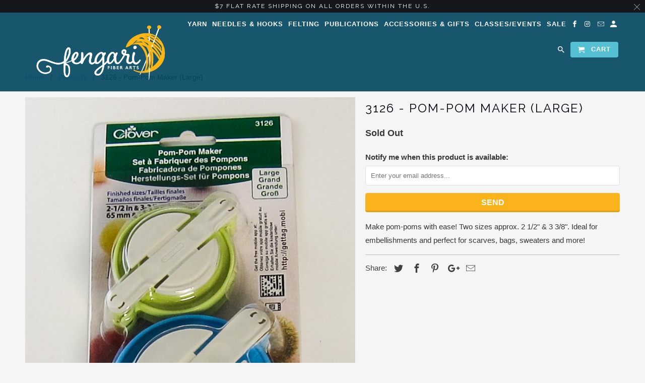

--- FILE ---
content_type: text/html; charset=utf-8
request_url: https://fengari.net/products/clover-3126-pom-pom-maker-large
body_size: 18808
content:
<!DOCTYPE html>
<html lang="en">
  <head>
                    <meta name="msvalidate.01" content="D8BA4A3454E600EC4B6C7FD6DB88CDD1" />
    <!-- Google Tag Manager -->
<script>(function(w,d,s,l,i){w[l]=w[l]||[];w[l].push({'gtm.start':
new Date().getTime(),event:'gtm.js'});var f=d.getElementsByTagName(s)[0],
j=d.createElement(s),dl=l!='dataLayer'?'&l='+l:'';j.async=true;j.src=
'https://www.googletagmanager.com/gtm.js?id='+i+dl;f.parentNode.insertBefore(j,f);
})(window,document,'script','dataLayer','GTM-P5QP4WH');</script>

<script async src="https://knowledgetags.yextapis.com/embed?key=RAgGPnpr79q9WpSy6SUGVXFUadDRtqSeWUo8QMr7KBE_T98vAJzMg5vv_1FOT6AZ&account_id=me&entity_id=3168915223800331594&locale=en&v=20210504" type="text/javascript"></script>    
<!-- End Google Tag Manager -->
    <meta charset="utf-8">
    <meta http-equiv="cleartype" content="on">
    <meta name="robots" content="index,follow">

    
    <title>3126 - Pom-Pom Maker (Large) - Fengari Fiber Arts</title>

    
      <meta name="description" content="Make pom-poms with ease! Two sizes approx. 2 1/2&quot; &amp;amp; 3 3/8&quot;. Ideal for embellishments and perfect for scarves, bags, sweaters and more!" />
    

    <!-- Custom Fonts -->
    
      <link href="//fonts.googleapis.com/css?family=.|Raleway:light,normal,bold|Raleway:light,normal,bold|" rel="stylesheet" type="text/css" />
    

    

<meta name="author" content="Fengari Fiber Arts">
<meta property="og:url" content="https://fengari.net/products/clover-3126-pom-pom-maker-large">
<meta property="og:site_name" content="Fengari Fiber Arts">


  <meta property="og:type" content="product">
  <meta property="og:title" content="3126 - Pom-Pom Maker (Large)">
  
    <meta property="og:image" content="http://fengari.net/cdn/shop/products/clover_3126_600x.jpg?v=1537227481">
    <meta property="og:image:secure_url" content="https://fengari.net/cdn/shop/products/clover_3126_600x.jpg?v=1537227481">
    
  
  <meta property="og:price:amount" content="11.00">
  <meta property="og:price:currency" content="USD">


  <meta property="og:description" content="Make pom-poms with ease! Two sizes approx. 2 1/2&quot; &amp;amp; 3 3/8&quot;. Ideal for embellishments and perfect for scarves, bags, sweaters and more!">




<meta name="twitter:card" content="summary">

  <meta name="twitter:title" content="3126 - Pom-Pom Maker (Large)">
  <meta name="twitter:description" content="Make pom-poms with ease! Two sizes approx. 2 1/2&quot; &amp;amp; 3 3/8&quot;. Ideal for embellishments and perfect for scarves, bags, sweaters and more!">
  <meta name="twitter:image" content="https://fengari.net/cdn/shop/products/clover_3126_240x.jpg?v=1537227481">
  <meta name="twitter:image:width" content="240">
  <meta name="twitter:image:height" content="240">



    
    

    <!-- Mobile Specific Metas -->
    <meta name="HandheldFriendly" content="True">
    <meta name="MobileOptimized" content="320">
    <meta name="viewport" content="width=device-width,initial-scale=1">
    <meta name="theme-color" content="#f5f5f5">

    <!-- Stylesheets for Retina 4.2.7 -->
    <link href="//fengari.net/cdn/shop/t/19/assets/styles.scss.css?v=169867704981688365031699052756" rel="stylesheet" type="text/css" media="all" />
    <!--[if lte IE 9]>
      <link href="//fengari.net/cdn/shop/t/19/assets/ie.css?v=16370617434440559491699050827" rel="stylesheet" type="text/css" media="all" />
    <![endif]-->

    
      <link rel="shortcut icon" type="image/x-icon" href="//fengari.net/cdn/shop/files/Fengari_Favicon_32x32.png?v=1613551291">
    

    <link rel="canonical" href="https://fengari.net/products/clover-3126-pom-pom-maker-large" />

    

    <script src="//fengari.net/cdn/shop/t/19/assets/app.js?v=168829606672754417641717107148" type="text/javascript"></script>
    <script>window.performance && window.performance.mark && window.performance.mark('shopify.content_for_header.start');</script><meta id="shopify-digital-wallet" name="shopify-digital-wallet" content="/28388480/digital_wallets/dialog">
<meta name="shopify-checkout-api-token" content="6797ced35821fb1ae1cca2dabdf31feb">
<meta id="in-context-paypal-metadata" data-shop-id="28388480" data-venmo-supported="false" data-environment="production" data-locale="en_US" data-paypal-v4="true" data-currency="USD">
<link rel="alternate" type="application/json+oembed" href="https://fengari.net/products/clover-3126-pom-pom-maker-large.oembed">
<script async="async" src="/checkouts/internal/preloads.js?locale=en-US"></script>
<link rel="preconnect" href="https://shop.app" crossorigin="anonymous">
<script async="async" src="https://shop.app/checkouts/internal/preloads.js?locale=en-US&shop_id=28388480" crossorigin="anonymous"></script>
<script id="apple-pay-shop-capabilities" type="application/json">{"shopId":28388480,"countryCode":"US","currencyCode":"USD","merchantCapabilities":["supports3DS"],"merchantId":"gid:\/\/shopify\/Shop\/28388480","merchantName":"Fengari Fiber Arts","requiredBillingContactFields":["postalAddress","email","phone"],"requiredShippingContactFields":["postalAddress","email","phone"],"shippingType":"shipping","supportedNetworks":["visa","masterCard","amex","discover","elo","jcb"],"total":{"type":"pending","label":"Fengari Fiber Arts","amount":"1.00"},"shopifyPaymentsEnabled":true,"supportsSubscriptions":true}</script>
<script id="shopify-features" type="application/json">{"accessToken":"6797ced35821fb1ae1cca2dabdf31feb","betas":["rich-media-storefront-analytics"],"domain":"fengari.net","predictiveSearch":true,"shopId":28388480,"locale":"en"}</script>
<script>var Shopify = Shopify || {};
Shopify.shop = "fengari-net.myshopify.com";
Shopify.locale = "en";
Shopify.currency = {"active":"USD","rate":"1.0"};
Shopify.country = "US";
Shopify.theme = {"name":"10-23-18 - Swatch Fix","id":137657221365,"schema_name":"Retina","schema_version":"4.2.7","theme_store_id":601,"role":"main"};
Shopify.theme.handle = "null";
Shopify.theme.style = {"id":null,"handle":null};
Shopify.cdnHost = "fengari.net/cdn";
Shopify.routes = Shopify.routes || {};
Shopify.routes.root = "/";</script>
<script type="module">!function(o){(o.Shopify=o.Shopify||{}).modules=!0}(window);</script>
<script>!function(o){function n(){var o=[];function n(){o.push(Array.prototype.slice.apply(arguments))}return n.q=o,n}var t=o.Shopify=o.Shopify||{};t.loadFeatures=n(),t.autoloadFeatures=n()}(window);</script>
<script>
  window.ShopifyPay = window.ShopifyPay || {};
  window.ShopifyPay.apiHost = "shop.app\/pay";
  window.ShopifyPay.redirectState = null;
</script>
<script id="shop-js-analytics" type="application/json">{"pageType":"product"}</script>
<script defer="defer" async type="module" src="//fengari.net/cdn/shopifycloud/shop-js/modules/v2/client.init-shop-cart-sync_CG-L-Qzi.en.esm.js"></script>
<script defer="defer" async type="module" src="//fengari.net/cdn/shopifycloud/shop-js/modules/v2/chunk.common_B8yXDTDb.esm.js"></script>
<script type="module">
  await import("//fengari.net/cdn/shopifycloud/shop-js/modules/v2/client.init-shop-cart-sync_CG-L-Qzi.en.esm.js");
await import("//fengari.net/cdn/shopifycloud/shop-js/modules/v2/chunk.common_B8yXDTDb.esm.js");

  window.Shopify.SignInWithShop?.initShopCartSync?.({"fedCMEnabled":true,"windoidEnabled":true});

</script>
<script>
  window.Shopify = window.Shopify || {};
  if (!window.Shopify.featureAssets) window.Shopify.featureAssets = {};
  window.Shopify.featureAssets['shop-js'] = {"shop-cart-sync":["modules/v2/client.shop-cart-sync_C7TtgCZT.en.esm.js","modules/v2/chunk.common_B8yXDTDb.esm.js"],"shop-button":["modules/v2/client.shop-button_aOcg-RjH.en.esm.js","modules/v2/chunk.common_B8yXDTDb.esm.js"],"init-shop-email-lookup-coordinator":["modules/v2/client.init-shop-email-lookup-coordinator_D-37GF_a.en.esm.js","modules/v2/chunk.common_B8yXDTDb.esm.js"],"init-fed-cm":["modules/v2/client.init-fed-cm_DGh7x7ZX.en.esm.js","modules/v2/chunk.common_B8yXDTDb.esm.js"],"init-windoid":["modules/v2/client.init-windoid_C5PxDKWE.en.esm.js","modules/v2/chunk.common_B8yXDTDb.esm.js"],"shop-toast-manager":["modules/v2/client.shop-toast-manager_BmSBWum3.en.esm.js","modules/v2/chunk.common_B8yXDTDb.esm.js"],"shop-cash-offers":["modules/v2/client.shop-cash-offers_DkchToOx.en.esm.js","modules/v2/chunk.common_B8yXDTDb.esm.js","modules/v2/chunk.modal_dvVUSHam.esm.js"],"init-shop-cart-sync":["modules/v2/client.init-shop-cart-sync_CG-L-Qzi.en.esm.js","modules/v2/chunk.common_B8yXDTDb.esm.js"],"avatar":["modules/v2/client.avatar_BTnouDA3.en.esm.js"],"shop-login-button":["modules/v2/client.shop-login-button_DrVPCwAQ.en.esm.js","modules/v2/chunk.common_B8yXDTDb.esm.js","modules/v2/chunk.modal_dvVUSHam.esm.js"],"pay-button":["modules/v2/client.pay-button_Cw45D1uM.en.esm.js","modules/v2/chunk.common_B8yXDTDb.esm.js"],"init-customer-accounts":["modules/v2/client.init-customer-accounts_BNYsaOzg.en.esm.js","modules/v2/client.shop-login-button_DrVPCwAQ.en.esm.js","modules/v2/chunk.common_B8yXDTDb.esm.js","modules/v2/chunk.modal_dvVUSHam.esm.js"],"checkout-modal":["modules/v2/client.checkout-modal_NoX7b1qq.en.esm.js","modules/v2/chunk.common_B8yXDTDb.esm.js","modules/v2/chunk.modal_dvVUSHam.esm.js"],"init-customer-accounts-sign-up":["modules/v2/client.init-customer-accounts-sign-up_pIEGEpjr.en.esm.js","modules/v2/client.shop-login-button_DrVPCwAQ.en.esm.js","modules/v2/chunk.common_B8yXDTDb.esm.js","modules/v2/chunk.modal_dvVUSHam.esm.js"],"init-shop-for-new-customer-accounts":["modules/v2/client.init-shop-for-new-customer-accounts_BIu2e6le.en.esm.js","modules/v2/client.shop-login-button_DrVPCwAQ.en.esm.js","modules/v2/chunk.common_B8yXDTDb.esm.js","modules/v2/chunk.modal_dvVUSHam.esm.js"],"shop-follow-button":["modules/v2/client.shop-follow-button_B6YY9G4U.en.esm.js","modules/v2/chunk.common_B8yXDTDb.esm.js","modules/v2/chunk.modal_dvVUSHam.esm.js"],"lead-capture":["modules/v2/client.lead-capture_o2hOda6W.en.esm.js","modules/v2/chunk.common_B8yXDTDb.esm.js","modules/v2/chunk.modal_dvVUSHam.esm.js"],"shop-login":["modules/v2/client.shop-login_DA8-MZ-E.en.esm.js","modules/v2/chunk.common_B8yXDTDb.esm.js","modules/v2/chunk.modal_dvVUSHam.esm.js"],"payment-terms":["modules/v2/client.payment-terms_BFsudFhJ.en.esm.js","modules/v2/chunk.common_B8yXDTDb.esm.js","modules/v2/chunk.modal_dvVUSHam.esm.js"]};
</script>
<script>(function() {
  var isLoaded = false;
  function asyncLoad() {
    if (isLoaded) return;
    isLoaded = true;
    var urls = ["https:\/\/aivalabs.com\/cta\/?identity=i6nqV8vUDAkhpjMwSCBliOK.LbmNrEvvnnm0me1XuuUddGtcu7rw2\u0026shop=fengari-net.myshopify.com"];
    for (var i = 0; i < urls.length; i++) {
      var s = document.createElement('script');
      s.type = 'text/javascript';
      s.async = true;
      s.src = urls[i];
      var x = document.getElementsByTagName('script')[0];
      x.parentNode.insertBefore(s, x);
    }
  };
  if(window.attachEvent) {
    window.attachEvent('onload', asyncLoad);
  } else {
    window.addEventListener('load', asyncLoad, false);
  }
})();</script>
<script id="__st">var __st={"a":28388480,"offset":-28800,"reqid":"1d1cbd79-4fe1-4588-b2d1-eb5a368f1050-1768288973","pageurl":"fengari.net\/products\/clover-3126-pom-pom-maker-large","u":"79b5905b98fb","p":"product","rtyp":"product","rid":613460803631};</script>
<script>window.ShopifyPaypalV4VisibilityTracking = true;</script>
<script id="captcha-bootstrap">!function(){'use strict';const t='contact',e='account',n='new_comment',o=[[t,t],['blogs',n],['comments',n],[t,'customer']],c=[[e,'customer_login'],[e,'guest_login'],[e,'recover_customer_password'],[e,'create_customer']],r=t=>t.map((([t,e])=>`form[action*='/${t}']:not([data-nocaptcha='true']) input[name='form_type'][value='${e}']`)).join(','),a=t=>()=>t?[...document.querySelectorAll(t)].map((t=>t.form)):[];function s(){const t=[...o],e=r(t);return a(e)}const i='password',u='form_key',d=['recaptcha-v3-token','g-recaptcha-response','h-captcha-response',i],f=()=>{try{return window.sessionStorage}catch{return}},m='__shopify_v',_=t=>t.elements[u];function p(t,e,n=!1){try{const o=window.sessionStorage,c=JSON.parse(o.getItem(e)),{data:r}=function(t){const{data:e,action:n}=t;return t[m]||n?{data:e,action:n}:{data:t,action:n}}(c);for(const[e,n]of Object.entries(r))t.elements[e]&&(t.elements[e].value=n);n&&o.removeItem(e)}catch(o){console.error('form repopulation failed',{error:o})}}const l='form_type',E='cptcha';function T(t){t.dataset[E]=!0}const w=window,h=w.document,L='Shopify',v='ce_forms',y='captcha';let A=!1;((t,e)=>{const n=(g='f06e6c50-85a8-45c8-87d0-21a2b65856fe',I='https://cdn.shopify.com/shopifycloud/storefront-forms-hcaptcha/ce_storefront_forms_captcha_hcaptcha.v1.5.2.iife.js',D={infoText:'Protected by hCaptcha',privacyText:'Privacy',termsText:'Terms'},(t,e,n)=>{const o=w[L][v],c=o.bindForm;if(c)return c(t,g,e,D).then(n);var r;o.q.push([[t,g,e,D],n]),r=I,A||(h.body.append(Object.assign(h.createElement('script'),{id:'captcha-provider',async:!0,src:r})),A=!0)});var g,I,D;w[L]=w[L]||{},w[L][v]=w[L][v]||{},w[L][v].q=[],w[L][y]=w[L][y]||{},w[L][y].protect=function(t,e){n(t,void 0,e),T(t)},Object.freeze(w[L][y]),function(t,e,n,w,h,L){const[v,y,A,g]=function(t,e,n){const i=e?o:[],u=t?c:[],d=[...i,...u],f=r(d),m=r(i),_=r(d.filter((([t,e])=>n.includes(e))));return[a(f),a(m),a(_),s()]}(w,h,L),I=t=>{const e=t.target;return e instanceof HTMLFormElement?e:e&&e.form},D=t=>v().includes(t);t.addEventListener('submit',(t=>{const e=I(t);if(!e)return;const n=D(e)&&!e.dataset.hcaptchaBound&&!e.dataset.recaptchaBound,o=_(e),c=g().includes(e)&&(!o||!o.value);(n||c)&&t.preventDefault(),c&&!n&&(function(t){try{if(!f())return;!function(t){const e=f();if(!e)return;const n=_(t);if(!n)return;const o=n.value;o&&e.removeItem(o)}(t);const e=Array.from(Array(32),(()=>Math.random().toString(36)[2])).join('');!function(t,e){_(t)||t.append(Object.assign(document.createElement('input'),{type:'hidden',name:u})),t.elements[u].value=e}(t,e),function(t,e){const n=f();if(!n)return;const o=[...t.querySelectorAll(`input[type='${i}']`)].map((({name:t})=>t)),c=[...d,...o],r={};for(const[a,s]of new FormData(t).entries())c.includes(a)||(r[a]=s);n.setItem(e,JSON.stringify({[m]:1,action:t.action,data:r}))}(t,e)}catch(e){console.error('failed to persist form',e)}}(e),e.submit())}));const S=(t,e)=>{t&&!t.dataset[E]&&(n(t,e.some((e=>e===t))),T(t))};for(const o of['focusin','change'])t.addEventListener(o,(t=>{const e=I(t);D(e)&&S(e,y())}));const B=e.get('form_key'),M=e.get(l),P=B&&M;t.addEventListener('DOMContentLoaded',(()=>{const t=y();if(P)for(const e of t)e.elements[l].value===M&&p(e,B);[...new Set([...A(),...v().filter((t=>'true'===t.dataset.shopifyCaptcha))])].forEach((e=>S(e,t)))}))}(h,new URLSearchParams(w.location.search),n,t,e,['guest_login'])})(!0,!0)}();</script>
<script integrity="sha256-4kQ18oKyAcykRKYeNunJcIwy7WH5gtpwJnB7kiuLZ1E=" data-source-attribution="shopify.loadfeatures" defer="defer" src="//fengari.net/cdn/shopifycloud/storefront/assets/storefront/load_feature-a0a9edcb.js" crossorigin="anonymous"></script>
<script crossorigin="anonymous" defer="defer" src="//fengari.net/cdn/shopifycloud/storefront/assets/shopify_pay/storefront-65b4c6d7.js?v=20250812"></script>
<script data-source-attribution="shopify.dynamic_checkout.dynamic.init">var Shopify=Shopify||{};Shopify.PaymentButton=Shopify.PaymentButton||{isStorefrontPortableWallets:!0,init:function(){window.Shopify.PaymentButton.init=function(){};var t=document.createElement("script");t.src="https://fengari.net/cdn/shopifycloud/portable-wallets/latest/portable-wallets.en.js",t.type="module",document.head.appendChild(t)}};
</script>
<script data-source-attribution="shopify.dynamic_checkout.buyer_consent">
  function portableWalletsHideBuyerConsent(e){var t=document.getElementById("shopify-buyer-consent"),n=document.getElementById("shopify-subscription-policy-button");t&&n&&(t.classList.add("hidden"),t.setAttribute("aria-hidden","true"),n.removeEventListener("click",e))}function portableWalletsShowBuyerConsent(e){var t=document.getElementById("shopify-buyer-consent"),n=document.getElementById("shopify-subscription-policy-button");t&&n&&(t.classList.remove("hidden"),t.removeAttribute("aria-hidden"),n.addEventListener("click",e))}window.Shopify?.PaymentButton&&(window.Shopify.PaymentButton.hideBuyerConsent=portableWalletsHideBuyerConsent,window.Shopify.PaymentButton.showBuyerConsent=portableWalletsShowBuyerConsent);
</script>
<script data-source-attribution="shopify.dynamic_checkout.cart.bootstrap">document.addEventListener("DOMContentLoaded",(function(){function t(){return document.querySelector("shopify-accelerated-checkout-cart, shopify-accelerated-checkout")}if(t())Shopify.PaymentButton.init();else{new MutationObserver((function(e,n){t()&&(Shopify.PaymentButton.init(),n.disconnect())})).observe(document.body,{childList:!0,subtree:!0})}}));
</script>
<link id="shopify-accelerated-checkout-styles" rel="stylesheet" media="screen" href="https://fengari.net/cdn/shopifycloud/portable-wallets/latest/accelerated-checkout-backwards-compat.css" crossorigin="anonymous">
<style id="shopify-accelerated-checkout-cart">
        #shopify-buyer-consent {
  margin-top: 1em;
  display: inline-block;
  width: 100%;
}

#shopify-buyer-consent.hidden {
  display: none;
}

#shopify-subscription-policy-button {
  background: none;
  border: none;
  padding: 0;
  text-decoration: underline;
  font-size: inherit;
  cursor: pointer;
}

#shopify-subscription-policy-button::before {
  box-shadow: none;
}

      </style>

<script>window.performance && window.performance.mark && window.performance.mark('shopify.content_for_header.end');</script>

    <noscript>
      <style>
        .no-js-only {
          display: none !important;
        }
        .slides > li:first-child {
          display: block;
        }
        .homepage_slider.slider-loading {
          opacity: 1 !important;
        }
        .lazyload--mirage+.transition-helper {
          display: none;
        }
        .image__fallback {
          width: 100vw;
          display: block !important;
          max-width: 100vw !important;
          margin-bottom: 0;
        }
        .no-js-only {
          display: inherit !important;
        }
        .icon-cart.cart-button {
          display: none;
        }
        .lazyload {
          opacity: 1;
          -webkit-filter: blur(0);
          filter: blur(0);
        }
        .animate_right,
        .animate_left,
        .animate_up,
        .animate_down {
          opacity: 1;
        }
        .flexslider .slides>li {
          display: block;
        }
      </style>
    </noscript>
  <!-- BEGIN app block: shopify://apps/fontify/blocks/app-embed/334490e2-2153-4a2e-a452-e90bdeffa3cc --><link rel="preconnect" href="https://cdn.nitroapps.co" crossorigin=""><!-- Shop metafields --><script>
    console.log(null);
    console.log(null);
  </script><script
  type="text/javascript"
  id="fontify-scripts"
>
  
  (function () {
    // Prevent duplicate execution
    if (window.fontifyScriptInitialized) {
      return;
    }
    window.fontifyScriptInitialized = true;

    if (window.opener) {
      // Remove existing listener if any before adding new one
      if (window.fontifyMessageListener) {
        window.removeEventListener('message', window.fontifyMessageListener, false);
      }

      function watchClosedWindow() {
        let itv = setInterval(function () {
          if (!window.opener || window.opener.closed) {
            clearInterval(itv);
            window.close();
          }
        }, 1000);
      }

      // Helper function to inject scripts and links from vite-tag content
      function injectScript(encodedContent) {
        

        // Decode HTML entities
        const tempTextarea = document.createElement('textarea');
        tempTextarea.innerHTML = encodedContent;
        const viteContent = tempTextarea.value;

        // Parse HTML content
        const tempDiv = document.createElement('div');
        tempDiv.innerHTML = viteContent;

        // Track duplicates within tempDiv only
        const scriptIds = new Set();
        const scriptSrcs = new Set();
        const linkKeys = new Set();

        // Helper to clone element attributes
        function cloneAttributes(source, target) {
          Array.from(source.attributes).forEach(function(attr) {
            if (attr.name === 'crossorigin') {
              target.crossOrigin = attr.value;
            } else {
              target.setAttribute(attr.name, attr.value);
            }
          });
          if (source.textContent) {
            target.textContent = source.textContent;
          }
        }

        // Inject scripts (filter duplicates within tempDiv)
        tempDiv.querySelectorAll('script').forEach(function(script) {
          const scriptId = script.getAttribute('id');
          const scriptSrc = script.getAttribute('src');

          // Skip if duplicate in tempDiv
          if ((scriptId && scriptIds.has(scriptId)) || (scriptSrc && scriptSrcs.has(scriptSrc))) {
            return;
          }

          // Track script
          if (scriptId) scriptIds.add(scriptId);
          if (scriptSrc) scriptSrcs.add(scriptSrc);

          // Clone and inject
          const newScript = document.createElement('script');
          cloneAttributes(script, newScript);

          document.head.appendChild(newScript);
        });

        // Inject links (filter duplicates within tempDiv)
        tempDiv.querySelectorAll('link').forEach(function(link) {
          const linkHref = link.getAttribute('href');
          const linkRel = link.getAttribute('rel') || '';
          const key = linkHref + '|' + linkRel;

          // Skip if duplicate in tempDiv
          if (linkHref && linkKeys.has(key)) {
            return;
          }

          // Track link
          if (linkHref) linkKeys.add(key);

          // Clone and inject
          const newLink = document.createElement('link');
          cloneAttributes(link, newLink);
          document.head.appendChild(newLink);
        });
      }

      // Function to apply preview font data


      function receiveMessage(event) {
        watchClosedWindow();
        if (event.data.action == 'fontify_ready') {
          console.log('fontify_ready');
          injectScript(`&lt;!-- BEGIN app snippet: vite-tag --&gt;


  &lt;script src=&quot;https://cdn.shopify.com/extensions/019bafe3-77e1-7e6a-87b2-cbeff3e5cd6f/fontify-polaris-11/assets/main-B3V8Mu2P.js&quot; type=&quot;module&quot; crossorigin=&quot;anonymous&quot;&gt;&lt;/script&gt;

&lt;!-- END app snippet --&gt;
  &lt;!-- BEGIN app snippet: vite-tag --&gt;


  &lt;link href=&quot;//cdn.shopify.com/extensions/019bafe3-77e1-7e6a-87b2-cbeff3e5cd6f/fontify-polaris-11/assets/main-GVRB1u2d.css&quot; rel=&quot;stylesheet&quot; type=&quot;text/css&quot; media=&quot;all&quot; /&gt;

&lt;!-- END app snippet --&gt;
`);

        } else if (event.data.action == 'font_audit_ready') {
          injectScript(`&lt;!-- BEGIN app snippet: vite-tag --&gt;


  &lt;script src=&quot;https://cdn.shopify.com/extensions/019bafe3-77e1-7e6a-87b2-cbeff3e5cd6f/fontify-polaris-11/assets/audit-DDeWPAiq.js&quot; type=&quot;module&quot; crossorigin=&quot;anonymous&quot;&gt;&lt;/script&gt;

&lt;!-- END app snippet --&gt;
  &lt;!-- BEGIN app snippet: vite-tag --&gt;


  &lt;link href=&quot;//cdn.shopify.com/extensions/019bafe3-77e1-7e6a-87b2-cbeff3e5cd6f/fontify-polaris-11/assets/audit-CNr6hPle.css&quot; rel=&quot;stylesheet&quot; type=&quot;text/css&quot; media=&quot;all&quot; /&gt;

&lt;!-- END app snippet --&gt;
`);

        } else if (event.data.action == 'preview_font_data') {
          const fontData = event?.data || null;
          window.fontifyPreviewData = fontData;
          injectScript(`&lt;!-- BEGIN app snippet: vite-tag --&gt;


  &lt;script src=&quot;https://cdn.shopify.com/extensions/019bafe3-77e1-7e6a-87b2-cbeff3e5cd6f/fontify-polaris-11/assets/preview-CH6oXAfY.js&quot; type=&quot;module&quot; crossorigin=&quot;anonymous&quot;&gt;&lt;/script&gt;

&lt;!-- END app snippet --&gt;
`);
        }
      }

      // Store reference to listener for cleanup
      window.fontifyMessageListener = receiveMessage;
      window.addEventListener('message', receiveMessage, false);

      // Send init message when window is opened from opener
      if (window.opener) {
        window.opener.postMessage({ action: `${window.name}_init`, data: JSON.parse(JSON.stringify({})) }, '*');
      }
    }
  })();
</script>


<!-- END app block --><link href="https://monorail-edge.shopifysvc.com" rel="dns-prefetch">
<script>(function(){if ("sendBeacon" in navigator && "performance" in window) {try {var session_token_from_headers = performance.getEntriesByType('navigation')[0].serverTiming.find(x => x.name == '_s').description;} catch {var session_token_from_headers = undefined;}var session_cookie_matches = document.cookie.match(/_shopify_s=([^;]*)/);var session_token_from_cookie = session_cookie_matches && session_cookie_matches.length === 2 ? session_cookie_matches[1] : "";var session_token = session_token_from_headers || session_token_from_cookie || "";function handle_abandonment_event(e) {var entries = performance.getEntries().filter(function(entry) {return /monorail-edge.shopifysvc.com/.test(entry.name);});if (!window.abandonment_tracked && entries.length === 0) {window.abandonment_tracked = true;var currentMs = Date.now();var navigation_start = performance.timing.navigationStart;var payload = {shop_id: 28388480,url: window.location.href,navigation_start,duration: currentMs - navigation_start,session_token,page_type: "product"};window.navigator.sendBeacon("https://monorail-edge.shopifysvc.com/v1/produce", JSON.stringify({schema_id: "online_store_buyer_site_abandonment/1.1",payload: payload,metadata: {event_created_at_ms: currentMs,event_sent_at_ms: currentMs}}));}}window.addEventListener('pagehide', handle_abandonment_event);}}());</script>
<script id="web-pixels-manager-setup">(function e(e,d,r,n,o){if(void 0===o&&(o={}),!Boolean(null===(a=null===(i=window.Shopify)||void 0===i?void 0:i.analytics)||void 0===a?void 0:a.replayQueue)){var i,a;window.Shopify=window.Shopify||{};var t=window.Shopify;t.analytics=t.analytics||{};var s=t.analytics;s.replayQueue=[],s.publish=function(e,d,r){return s.replayQueue.push([e,d,r]),!0};try{self.performance.mark("wpm:start")}catch(e){}var l=function(){var e={modern:/Edge?\/(1{2}[4-9]|1[2-9]\d|[2-9]\d{2}|\d{4,})\.\d+(\.\d+|)|Firefox\/(1{2}[4-9]|1[2-9]\d|[2-9]\d{2}|\d{4,})\.\d+(\.\d+|)|Chrom(ium|e)\/(9{2}|\d{3,})\.\d+(\.\d+|)|(Maci|X1{2}).+ Version\/(15\.\d+|(1[6-9]|[2-9]\d|\d{3,})\.\d+)([,.]\d+|)( \(\w+\)|)( Mobile\/\w+|) Safari\/|Chrome.+OPR\/(9{2}|\d{3,})\.\d+\.\d+|(CPU[ +]OS|iPhone[ +]OS|CPU[ +]iPhone|CPU IPhone OS|CPU iPad OS)[ +]+(15[._]\d+|(1[6-9]|[2-9]\d|\d{3,})[._]\d+)([._]\d+|)|Android:?[ /-](13[3-9]|1[4-9]\d|[2-9]\d{2}|\d{4,})(\.\d+|)(\.\d+|)|Android.+Firefox\/(13[5-9]|1[4-9]\d|[2-9]\d{2}|\d{4,})\.\d+(\.\d+|)|Android.+Chrom(ium|e)\/(13[3-9]|1[4-9]\d|[2-9]\d{2}|\d{4,})\.\d+(\.\d+|)|SamsungBrowser\/([2-9]\d|\d{3,})\.\d+/,legacy:/Edge?\/(1[6-9]|[2-9]\d|\d{3,})\.\d+(\.\d+|)|Firefox\/(5[4-9]|[6-9]\d|\d{3,})\.\d+(\.\d+|)|Chrom(ium|e)\/(5[1-9]|[6-9]\d|\d{3,})\.\d+(\.\d+|)([\d.]+$|.*Safari\/(?![\d.]+ Edge\/[\d.]+$))|(Maci|X1{2}).+ Version\/(10\.\d+|(1[1-9]|[2-9]\d|\d{3,})\.\d+)([,.]\d+|)( \(\w+\)|)( Mobile\/\w+|) Safari\/|Chrome.+OPR\/(3[89]|[4-9]\d|\d{3,})\.\d+\.\d+|(CPU[ +]OS|iPhone[ +]OS|CPU[ +]iPhone|CPU IPhone OS|CPU iPad OS)[ +]+(10[._]\d+|(1[1-9]|[2-9]\d|\d{3,})[._]\d+)([._]\d+|)|Android:?[ /-](13[3-9]|1[4-9]\d|[2-9]\d{2}|\d{4,})(\.\d+|)(\.\d+|)|Mobile Safari.+OPR\/([89]\d|\d{3,})\.\d+\.\d+|Android.+Firefox\/(13[5-9]|1[4-9]\d|[2-9]\d{2}|\d{4,})\.\d+(\.\d+|)|Android.+Chrom(ium|e)\/(13[3-9]|1[4-9]\d|[2-9]\d{2}|\d{4,})\.\d+(\.\d+|)|Android.+(UC? ?Browser|UCWEB|U3)[ /]?(15\.([5-9]|\d{2,})|(1[6-9]|[2-9]\d|\d{3,})\.\d+)\.\d+|SamsungBrowser\/(5\.\d+|([6-9]|\d{2,})\.\d+)|Android.+MQ{2}Browser\/(14(\.(9|\d{2,})|)|(1[5-9]|[2-9]\d|\d{3,})(\.\d+|))(\.\d+|)|K[Aa][Ii]OS\/(3\.\d+|([4-9]|\d{2,})\.\d+)(\.\d+|)/},d=e.modern,r=e.legacy,n=navigator.userAgent;return n.match(d)?"modern":n.match(r)?"legacy":"unknown"}(),u="modern"===l?"modern":"legacy",c=(null!=n?n:{modern:"",legacy:""})[u],f=function(e){return[e.baseUrl,"/wpm","/b",e.hashVersion,"modern"===e.buildTarget?"m":"l",".js"].join("")}({baseUrl:d,hashVersion:r,buildTarget:u}),m=function(e){var d=e.version,r=e.bundleTarget,n=e.surface,o=e.pageUrl,i=e.monorailEndpoint;return{emit:function(e){var a=e.status,t=e.errorMsg,s=(new Date).getTime(),l=JSON.stringify({metadata:{event_sent_at_ms:s},events:[{schema_id:"web_pixels_manager_load/3.1",payload:{version:d,bundle_target:r,page_url:o,status:a,surface:n,error_msg:t},metadata:{event_created_at_ms:s}}]});if(!i)return console&&console.warn&&console.warn("[Web Pixels Manager] No Monorail endpoint provided, skipping logging."),!1;try{return self.navigator.sendBeacon.bind(self.navigator)(i,l)}catch(e){}var u=new XMLHttpRequest;try{return u.open("POST",i,!0),u.setRequestHeader("Content-Type","text/plain"),u.send(l),!0}catch(e){return console&&console.warn&&console.warn("[Web Pixels Manager] Got an unhandled error while logging to Monorail."),!1}}}}({version:r,bundleTarget:l,surface:e.surface,pageUrl:self.location.href,monorailEndpoint:e.monorailEndpoint});try{o.browserTarget=l,function(e){var d=e.src,r=e.async,n=void 0===r||r,o=e.onload,i=e.onerror,a=e.sri,t=e.scriptDataAttributes,s=void 0===t?{}:t,l=document.createElement("script"),u=document.querySelector("head"),c=document.querySelector("body");if(l.async=n,l.src=d,a&&(l.integrity=a,l.crossOrigin="anonymous"),s)for(var f in s)if(Object.prototype.hasOwnProperty.call(s,f))try{l.dataset[f]=s[f]}catch(e){}if(o&&l.addEventListener("load",o),i&&l.addEventListener("error",i),u)u.appendChild(l);else{if(!c)throw new Error("Did not find a head or body element to append the script");c.appendChild(l)}}({src:f,async:!0,onload:function(){if(!function(){var e,d;return Boolean(null===(d=null===(e=window.Shopify)||void 0===e?void 0:e.analytics)||void 0===d?void 0:d.initialized)}()){var d=window.webPixelsManager.init(e)||void 0;if(d){var r=window.Shopify.analytics;r.replayQueue.forEach((function(e){var r=e[0],n=e[1],o=e[2];d.publishCustomEvent(r,n,o)})),r.replayQueue=[],r.publish=d.publishCustomEvent,r.visitor=d.visitor,r.initialized=!0}}},onerror:function(){return m.emit({status:"failed",errorMsg:"".concat(f," has failed to load")})},sri:function(e){var d=/^sha384-[A-Za-z0-9+/=]+$/;return"string"==typeof e&&d.test(e)}(c)?c:"",scriptDataAttributes:o}),m.emit({status:"loading"})}catch(e){m.emit({status:"failed",errorMsg:(null==e?void 0:e.message)||"Unknown error"})}}})({shopId: 28388480,storefrontBaseUrl: "https://fengari.net",extensionsBaseUrl: "https://extensions.shopifycdn.com/cdn/shopifycloud/web-pixels-manager",monorailEndpoint: "https://monorail-edge.shopifysvc.com/unstable/produce_batch",surface: "storefront-renderer",enabledBetaFlags: ["2dca8a86","a0d5f9d2"],webPixelsConfigList: [{"id":"83394805","eventPayloadVersion":"v1","runtimeContext":"LAX","scriptVersion":"1","type":"CUSTOM","privacyPurposes":["ANALYTICS"],"name":"Google Analytics tag (migrated)"},{"id":"shopify-app-pixel","configuration":"{}","eventPayloadVersion":"v1","runtimeContext":"STRICT","scriptVersion":"0450","apiClientId":"shopify-pixel","type":"APP","privacyPurposes":["ANALYTICS","MARKETING"]},{"id":"shopify-custom-pixel","eventPayloadVersion":"v1","runtimeContext":"LAX","scriptVersion":"0450","apiClientId":"shopify-pixel","type":"CUSTOM","privacyPurposes":["ANALYTICS","MARKETING"]}],isMerchantRequest: false,initData: {"shop":{"name":"Fengari Fiber Arts","paymentSettings":{"currencyCode":"USD"},"myshopifyDomain":"fengari-net.myshopify.com","countryCode":"US","storefrontUrl":"https:\/\/fengari.net"},"customer":null,"cart":null,"checkout":null,"productVariants":[{"price":{"amount":11.0,"currencyCode":"USD"},"product":{"title":"3126 - Pom-Pom Maker (Large)","vendor":"Clover","id":"613460803631","untranslatedTitle":"3126 - Pom-Pom Maker (Large)","url":"\/products\/clover-3126-pom-pom-maker-large","type":"NOTIONS"},"id":"7353340821551","image":{"src":"\/\/fengari.net\/cdn\/shop\/products\/clover_3126.jpg?v=1537227481"},"sku":"006427","title":"Default Title","untranslatedTitle":"Default Title"}],"purchasingCompany":null},},"https://fengari.net/cdn","7cecd0b6w90c54c6cpe92089d5m57a67346",{"modern":"","legacy":""},{"shopId":"28388480","storefrontBaseUrl":"https:\/\/fengari.net","extensionBaseUrl":"https:\/\/extensions.shopifycdn.com\/cdn\/shopifycloud\/web-pixels-manager","surface":"storefront-renderer","enabledBetaFlags":"[\"2dca8a86\", \"a0d5f9d2\"]","isMerchantRequest":"false","hashVersion":"7cecd0b6w90c54c6cpe92089d5m57a67346","publish":"custom","events":"[[\"page_viewed\",{}],[\"product_viewed\",{\"productVariant\":{\"price\":{\"amount\":11.0,\"currencyCode\":\"USD\"},\"product\":{\"title\":\"3126 - Pom-Pom Maker (Large)\",\"vendor\":\"Clover\",\"id\":\"613460803631\",\"untranslatedTitle\":\"3126 - Pom-Pom Maker (Large)\",\"url\":\"\/products\/clover-3126-pom-pom-maker-large\",\"type\":\"NOTIONS\"},\"id\":\"7353340821551\",\"image\":{\"src\":\"\/\/fengari.net\/cdn\/shop\/products\/clover_3126.jpg?v=1537227481\"},\"sku\":\"006427\",\"title\":\"Default Title\",\"untranslatedTitle\":\"Default Title\"}}]]"});</script><script>
  window.ShopifyAnalytics = window.ShopifyAnalytics || {};
  window.ShopifyAnalytics.meta = window.ShopifyAnalytics.meta || {};
  window.ShopifyAnalytics.meta.currency = 'USD';
  var meta = {"product":{"id":613460803631,"gid":"gid:\/\/shopify\/Product\/613460803631","vendor":"Clover","type":"NOTIONS","handle":"clover-3126-pom-pom-maker-large","variants":[{"id":7353340821551,"price":1100,"name":"3126 - Pom-Pom Maker (Large)","public_title":null,"sku":"006427"}],"remote":false},"page":{"pageType":"product","resourceType":"product","resourceId":613460803631,"requestId":"1d1cbd79-4fe1-4588-b2d1-eb5a368f1050-1768288973"}};
  for (var attr in meta) {
    window.ShopifyAnalytics.meta[attr] = meta[attr];
  }
</script>
<script class="analytics">
  (function () {
    var customDocumentWrite = function(content) {
      var jquery = null;

      if (window.jQuery) {
        jquery = window.jQuery;
      } else if (window.Checkout && window.Checkout.$) {
        jquery = window.Checkout.$;
      }

      if (jquery) {
        jquery('body').append(content);
      }
    };

    var hasLoggedConversion = function(token) {
      if (token) {
        return document.cookie.indexOf('loggedConversion=' + token) !== -1;
      }
      return false;
    }

    var setCookieIfConversion = function(token) {
      if (token) {
        var twoMonthsFromNow = new Date(Date.now());
        twoMonthsFromNow.setMonth(twoMonthsFromNow.getMonth() + 2);

        document.cookie = 'loggedConversion=' + token + '; expires=' + twoMonthsFromNow;
      }
    }

    var trekkie = window.ShopifyAnalytics.lib = window.trekkie = window.trekkie || [];
    if (trekkie.integrations) {
      return;
    }
    trekkie.methods = [
      'identify',
      'page',
      'ready',
      'track',
      'trackForm',
      'trackLink'
    ];
    trekkie.factory = function(method) {
      return function() {
        var args = Array.prototype.slice.call(arguments);
        args.unshift(method);
        trekkie.push(args);
        return trekkie;
      };
    };
    for (var i = 0; i < trekkie.methods.length; i++) {
      var key = trekkie.methods[i];
      trekkie[key] = trekkie.factory(key);
    }
    trekkie.load = function(config) {
      trekkie.config = config || {};
      trekkie.config.initialDocumentCookie = document.cookie;
      var first = document.getElementsByTagName('script')[0];
      var script = document.createElement('script');
      script.type = 'text/javascript';
      script.onerror = function(e) {
        var scriptFallback = document.createElement('script');
        scriptFallback.type = 'text/javascript';
        scriptFallback.onerror = function(error) {
                var Monorail = {
      produce: function produce(monorailDomain, schemaId, payload) {
        var currentMs = new Date().getTime();
        var event = {
          schema_id: schemaId,
          payload: payload,
          metadata: {
            event_created_at_ms: currentMs,
            event_sent_at_ms: currentMs
          }
        };
        return Monorail.sendRequest("https://" + monorailDomain + "/v1/produce", JSON.stringify(event));
      },
      sendRequest: function sendRequest(endpointUrl, payload) {
        // Try the sendBeacon API
        if (window && window.navigator && typeof window.navigator.sendBeacon === 'function' && typeof window.Blob === 'function' && !Monorail.isIos12()) {
          var blobData = new window.Blob([payload], {
            type: 'text/plain'
          });

          if (window.navigator.sendBeacon(endpointUrl, blobData)) {
            return true;
          } // sendBeacon was not successful

        } // XHR beacon

        var xhr = new XMLHttpRequest();

        try {
          xhr.open('POST', endpointUrl);
          xhr.setRequestHeader('Content-Type', 'text/plain');
          xhr.send(payload);
        } catch (e) {
          console.log(e);
        }

        return false;
      },
      isIos12: function isIos12() {
        return window.navigator.userAgent.lastIndexOf('iPhone; CPU iPhone OS 12_') !== -1 || window.navigator.userAgent.lastIndexOf('iPad; CPU OS 12_') !== -1;
      }
    };
    Monorail.produce('monorail-edge.shopifysvc.com',
      'trekkie_storefront_load_errors/1.1',
      {shop_id: 28388480,
      theme_id: 137657221365,
      app_name: "storefront",
      context_url: window.location.href,
      source_url: "//fengari.net/cdn/s/trekkie.storefront.55c6279c31a6628627b2ba1c5ff367020da294e2.min.js"});

        };
        scriptFallback.async = true;
        scriptFallback.src = '//fengari.net/cdn/s/trekkie.storefront.55c6279c31a6628627b2ba1c5ff367020da294e2.min.js';
        first.parentNode.insertBefore(scriptFallback, first);
      };
      script.async = true;
      script.src = '//fengari.net/cdn/s/trekkie.storefront.55c6279c31a6628627b2ba1c5ff367020da294e2.min.js';
      first.parentNode.insertBefore(script, first);
    };
    trekkie.load(
      {"Trekkie":{"appName":"storefront","development":false,"defaultAttributes":{"shopId":28388480,"isMerchantRequest":null,"themeId":137657221365,"themeCityHash":"11243227877743189274","contentLanguage":"en","currency":"USD","eventMetadataId":"d38bc239-1b13-46b3-8626-e607863b3b42"},"isServerSideCookieWritingEnabled":true,"monorailRegion":"shop_domain","enabledBetaFlags":["65f19447"]},"Session Attribution":{},"S2S":{"facebookCapiEnabled":false,"source":"trekkie-storefront-renderer","apiClientId":580111}}
    );

    var loaded = false;
    trekkie.ready(function() {
      if (loaded) return;
      loaded = true;

      window.ShopifyAnalytics.lib = window.trekkie;

      var originalDocumentWrite = document.write;
      document.write = customDocumentWrite;
      try { window.ShopifyAnalytics.merchantGoogleAnalytics.call(this); } catch(error) {};
      document.write = originalDocumentWrite;

      window.ShopifyAnalytics.lib.page(null,{"pageType":"product","resourceType":"product","resourceId":613460803631,"requestId":"1d1cbd79-4fe1-4588-b2d1-eb5a368f1050-1768288973","shopifyEmitted":true});

      var match = window.location.pathname.match(/checkouts\/(.+)\/(thank_you|post_purchase)/)
      var token = match? match[1]: undefined;
      if (!hasLoggedConversion(token)) {
        setCookieIfConversion(token);
        window.ShopifyAnalytics.lib.track("Viewed Product",{"currency":"USD","variantId":7353340821551,"productId":613460803631,"productGid":"gid:\/\/shopify\/Product\/613460803631","name":"3126 - Pom-Pom Maker (Large)","price":"11.00","sku":"006427","brand":"Clover","variant":null,"category":"NOTIONS","nonInteraction":true,"remote":false},undefined,undefined,{"shopifyEmitted":true});
      window.ShopifyAnalytics.lib.track("monorail:\/\/trekkie_storefront_viewed_product\/1.1",{"currency":"USD","variantId":7353340821551,"productId":613460803631,"productGid":"gid:\/\/shopify\/Product\/613460803631","name":"3126 - Pom-Pom Maker (Large)","price":"11.00","sku":"006427","brand":"Clover","variant":null,"category":"NOTIONS","nonInteraction":true,"remote":false,"referer":"https:\/\/fengari.net\/products\/clover-3126-pom-pom-maker-large"});
      }
    });


        var eventsListenerScript = document.createElement('script');
        eventsListenerScript.async = true;
        eventsListenerScript.src = "//fengari.net/cdn/shopifycloud/storefront/assets/shop_events_listener-3da45d37.js";
        document.getElementsByTagName('head')[0].appendChild(eventsListenerScript);

})();</script>
  <script>
  if (!window.ga || (window.ga && typeof window.ga !== 'function')) {
    window.ga = function ga() {
      (window.ga.q = window.ga.q || []).push(arguments);
      if (window.Shopify && window.Shopify.analytics && typeof window.Shopify.analytics.publish === 'function') {
        window.Shopify.analytics.publish("ga_stub_called", {}, {sendTo: "google_osp_migration"});
      }
      console.error("Shopify's Google Analytics stub called with:", Array.from(arguments), "\nSee https://help.shopify.com/manual/promoting-marketing/pixels/pixel-migration#google for more information.");
    };
    if (window.Shopify && window.Shopify.analytics && typeof window.Shopify.analytics.publish === 'function') {
      window.Shopify.analytics.publish("ga_stub_initialized", {}, {sendTo: "google_osp_migration"});
    }
  }
</script>
<script
  defer
  src="https://fengari.net/cdn/shopifycloud/perf-kit/shopify-perf-kit-3.0.3.min.js"
  data-application="storefront-renderer"
  data-shop-id="28388480"
  data-render-region="gcp-us-central1"
  data-page-type="product"
  data-theme-instance-id="137657221365"
  data-theme-name="Retina"
  data-theme-version="4.2.7"
  data-monorail-region="shop_domain"
  data-resource-timing-sampling-rate="10"
  data-shs="true"
  data-shs-beacon="true"
  data-shs-export-with-fetch="true"
  data-shs-logs-sample-rate="1"
  data-shs-beacon-endpoint="https://fengari.net/api/collect"
></script>
</head>
  
  <body class="product ">
    <!-- Google Tag Manager (noscript) -->
<noscript><iframe src="https://www.googletagmanager.com/ns.html?id=GTM-P5QP4WH"
height="0" width="0" style="display:none;visibility:hidden"></iframe></noscript>
<!-- End Google Tag Manager (noscript) -->
    <div id="content_wrapper">

      <div id="shopify-section-header" class="shopify-section header-section">
  <div class="promo_banner_mobile">
    <p>$7 flat rate shipping on all orders within the U.S.</p>
    <div class="icon-close"></div>
  </div>


<div id="header" class="mm-fixed-top Fixed mobile-header mobile-sticky-header--false" data-search-enabled="true">
  <a href="#nav" class="icon-menu" aria-haspopup="true" aria-label="Menu" role="nav"><span>Menu</span></a>
  
    <a href="https://fengari.net" title="Fengari Fiber Arts" class="mobile_logo_inside logo">
      
        <img src="//fengari.net/cdn/shop/files/Fengari_Logo_WHITE_410x.png?v=1613551291" alt="Fengari Fiber Arts" />
      
    </a>
  
  <a href="#cart" class="icon-cart cart-button right"><span>0</span></a>
</div>


<div class="hidden">
  <div id="nav">
    <ul>
      
        
          <li ><a href="/collections/yarn">Yarn</a></li>
        
      
        
          <li ><a href="/collections/needles-hooks">Needles & Hooks</a></li>
        
      
        
          <li ><a href="/collections/felting">Felting</a></li>
        
      
        
          <li ><a href="/collections/books">Publications</a></li>
        
      
        
          <li ><a href="/collections/accessories-gifts">Accessories & Gifts</a></li>
        
      
        
          <li ><a href="/collections/classes-1">Classes/Events</a></li>
        
      
        
          <li ><a href="/collections/clearance">Sale</a></li>
        
      
      
        
          <li>
            <a href="/account/login" id="customer_login_link">My Account</a>
          </li>
        
      
      
    </ul>
  </div>

  <form action="/checkout" method="post" id="cart">
    <ul data-money-format="${{amount}}" data-shop-currency="USD" data-shop-name="Fengari Fiber Arts">
      <li class="mm-subtitle"><a class="mm-subclose continue" href="#cart">Continue Shopping</a></li>

      
        <li class="mm-label empty_cart"><a href="/cart">Your Cart is Empty</a></li>
      
    </ul>
  </form>
</div>


<div class="header default-header 
            header-transparency--true
             
            behind-menu--false 
            header_bar js-no-change">
  
    <div class="promo_banner">
      <p>$7 flat rate shipping on all orders within the U.S.</p>
      <div class="icon-close"></div>
    </div>
  

  <div class="container">
    <div class="four columns logo ">
      <a href="https://fengari.net" title="Fengari Fiber Arts">
        
          <img src="//fengari.net/cdn/shop/files/Fengari_Logo_WHITE_280x@2x.png?v=1613551291" alt="Fengari Fiber Arts" class="primary_logo" />

          
        
      </a>
    </div>

    <div class="twelve columns nav mobile_hidden">
      <ul class="menu" role="navigation">
        
        
          
            <li>
              <a href="/collections/yarn" class="top-link ">Yarn</a>
            </li>
          
        
          
            <li>
              <a href="/collections/needles-hooks" class="top-link ">Needles & Hooks</a>
            </li>
          
        
          
            <li>
              <a href="/collections/felting" class="top-link ">Felting</a>
            </li>
          
        
          
            <li>
              <a href="/collections/books" class="top-link ">Publications</a>
            </li>
          
        
          
            <li>
              <a href="/collections/accessories-gifts" class="top-link ">Accessories & Gifts</a>
            </li>
          
        
          
            <li>
              <a href="/collections/classes-1" class="top-link ">Classes/Events</a>
            </li>
          
        
          
            <li>
              <a href="/collections/clearance" class="top-link ">Sale</a>
            </li>
          
        

        
          <span class="js-social-icons">
            


  <li class="facebook"><a href="https://www.facebook.com/fengarihalfmoonbay" title="Fengari Fiber Arts on Facebook" rel="me" target="_blank"><span class="icon-facebook"></span></a></li>















  <li class="instagram"><a href="https://instagram.com/fengarifiberarts" title="Fengari Fiber Arts on Instagram" rel="me" target="_blank"><span class="icon-instagram"></span></a></li>







  <li class="email"><a href="mailto:yarns@fengari.net" title="Email Fengari Fiber Arts" rel="me" target="_blank"><span class="icon-email"></span></a></li>


          </span>
        

        
          <li>
            <a href="/account" title="My Account " class="icon-account"></a>
          </li>
        
        
          <li>
            <a href="/search" title="Search" class="icon-search" id="search-toggle"></a>
          </li>
        
        
        <li>
          <a href="#cart" class="icon-cart cart-button"> <span>Cart</span></a>
          <a href="#cart" class="icon-cart cart-button no-js-only"> <span>Cart</span></a>
        </li>
      </ul>
    </div>
  </div>
</div>

<style>
  div.content.container {
    padding: 120px 0px 0px 0px;
  }

  @media only screen and (max-width: 767px) {
    div.content.container, div.content {
      padding-top: 5px;
    }
  }

  .logo a {
    display: block;
    padding-top: 0px;
    max-width: 280px;
  }

  
    .nav ul.menu { padding-top: 0px; }
  

  

</style>


</div>

      <div class="content container">
        

<div id="shopify-section-product-template" class="shopify-section product-template-section"><div class="sixteen columns">
  <div class="clearfix breadcrumb">
    <div class="right mobile_hidden">
      

      
    </div>

    
      <div class="breadcrumb_text" itemscope itemtype="http://schema.org/BreadcrumbList">
        <span itemprop="itemListElement" itemscope itemtype="http://schema.org/ListItem"><a href="https://fengari.net" title="Fengari Fiber Arts" itemprop="item"><span itemprop="name">Home</span></a></span>
        &nbsp; / &nbsp;
        <span itemprop="itemListElement" itemscope itemtype="http://schema.org/ListItem">
          
            <a href="/collections/all" title="Products" itemprop="item"><span itemprop="name">Products</span></a>
          
        </span>
        &nbsp; / &nbsp;
        3126 - Pom-Pom Maker (Large)
      </div>
    
  </div>
</div>





  <div class="sixteen columns">
    <div class="product-613460803631">


  <div class="section product_section clearfix  product_slideshow_animation--zoom product_images_position--left"
       data-thumbnail="bottom-thumbnails"
       data-slideshow-animation="zoom"
       data-slideshow-speed="6"
       itemscope itemtype="http://schema.org/Product">

     
       <div class="nine columns alpha">
         

<div class="flexslider product_gallery product-613460803631-gallery product_slider">
  <ul class="slides">
    
      

      <li data-thumb="//fengari.net/cdn/shop/products/clover_3126_400x400.jpg?v=1537227481" data-title="Clover 3126 - Pom-Pom Maker (Large) - Fengari Fiber Arts">
        
          <a href="//fengari.net/cdn/shop/products/clover_3126_2048x.jpg?v=1537227481" class="fancybox" rel="group" data-fancybox-group="613460803631" title="Clover 3126 - Pom-Pom Maker (Large) - Fengari Fiber Arts">
            <div class="image__container" style=" max-width:750px; ">
              <img  src="//fengari.net/cdn/shop/products/clover_3126_300x.jpg?v=1537227481"
                    alt=""
                    class="lazyload lazyload--mirage cloudzoom featured_image"
                    style=" max-width:750px;"
                    data-image-id="2270460969007"
                    data-index="0"
                    data-cloudzoom="zoomImage: '//fengari.net/cdn/shop/products/clover_3126_2048x.jpg?v=1537227481', tintColor: '#f5f5f5', zoomPosition: 'inside', zoomOffsetX: 0, touchStartDelay: 250, lazyLoadZoom: true"
                    data-sizes="auto"
                    data-src="//fengari.net/cdn/shop/products/clover_3126_2048x.jpg?v=1537227481"
                    data-srcset=" //fengari.net/cdn/shop/products/clover_3126_2048x.jpg?v=1537227481 2048w,
                                  //fengari.net/cdn/shop/products/clover_3126_1600x.jpg?v=1537227481 1600w,
                                  //fengari.net/cdn/shop/products/clover_3126_1200x.jpg?v=1537227481 1200w,
                                  //fengari.net/cdn/shop/products/clover_3126_1000x.jpg?v=1537227481 1000w,
                                  //fengari.net/cdn/shop/products/clover_3126_800x.jpg?v=1537227481 800w,
                                  //fengari.net/cdn/shop/products/clover_3126_600x.jpg?v=1537227481 600w,
                                  //fengari.net/cdn/shop/products/clover_3126_400x.jpg?v=1537227481 400w"
                  />
                <div class="transition-helper">
                </div>
            </div>
          </a>
        
      </li>
    
  </ul>
</div>
        </div>
     

     <div class="seven columns omega">

      
      
      <h1 class="product_name" itemprop="name">3126 - Pom-Pom Maker (Large)</h1>

      

       

      

      
        <p class="modal_price" itemprop="offers" itemscope itemtype="http://schema.org/Offer">
          <meta itemprop="priceCurrency" content="USD" />
          <meta itemprop="seller" content="Fengari Fiber Arts" />
          <link itemprop="availability" href="http://schema.org/OutOfStock">
          <meta itemprop="itemCondition" content="New" />

          <span class="sold_out">Sold Out</span>
          <span itemprop="price" content="11.00" class="">
            <span class="current_price hidden">
              
                <span class="money">$11.00</span>
              
            </span>
          </span>
          <span class="was_price">
            
          </span>
        </p>

          
  <div class="notify_form notify-form-613460803631" id="notify-form-613460803631" >
    <p class="message"></p>
    <form method="post" action="/contact#contact_form" id="contact_form" accept-charset="UTF-8" class="contact-form"><input type="hidden" name="form_type" value="contact" /><input type="hidden" name="utf8" value="✓" />
      
        <p>
          <label for="contact[email]">Notify me when this product is available:</label>
          
          
            <input required type="email" class="notify_email" name="contact[email]" id="contact[email]" placeholder="Enter your email address..." value="" />
          
          
          <input type="hidden" name="challenge" value="false" />
          <input type="hidden" name="contact[body]" class="notify_form_message" data-body="Please notify me when 3126 - Pom-Pom Maker (Large) becomes available - https://fengari.net/products/clover-3126-pom-pom-maker-large" value="Please notify me when 3126 - Pom-Pom Maker (Large) becomes available - https://fengari.net/products/clover-3126-pom-pom-maker-large" />
          <input class="action_button" type="submit" value="Send" style="margin-bottom:0px" />    
        </p>
      
    </form>
  </div>

      

      
        
         <div class="description" itemprop="description">
           <p>Make pom-poms with ease! Two sizes approx. 2 1/2" &amp; 3 3/8". Ideal for embellishments and perfect for scarves, bags, sweaters and more!</p>
         </div>
       
      

      
        
      

      

      

      

       <div class="meta">
         

         

        
       </div>

      




  <hr />
  
<span class="social_buttons">
  Share:

  

  

  <a href="https://twitter.com/intent/tweet?text=3126%20-%20Pom-Pom%20Maker%20(Large)&url=https://fengari.net/products/clover-3126-pom-pom-maker-large" target="_blank" class="icon-twitter" title="Share this on Twitter"></a>

  <a href="https://www.facebook.com/sharer/sharer.php?u=https://fengari.net/products/clover-3126-pom-pom-maker-large" target="_blank" class="icon-facebook" title="Share this on Facebook"></a>

  
    <a target="_blank" data-pin-do="skipLink" class="icon-pinterest" title="Share this on Pinterest" href="https://pinterest.com/pin/create/button/?url=https://fengari.net/products/clover-3126-pom-pom-maker-large&description=3126 - Pom-Pom Maker (Large)&media=https://fengari.net/cdn/shop/products/clover_3126_600x.jpg?v=1537227481"></a>
  

  <a target="_blank" class="icon-gplus" title="Share this on Google+" href="https://plus.google.com/share?url=https://fengari.net/products/clover-3126-pom-pom-maker-large"></a>

  <a href="mailto:?subject=Thought you might like 3126 - Pom-Pom Maker (Large)&amp;body=Hey, I was browsing Fengari Fiber Arts and found 3126 - Pom-Pom Maker (Large). I wanted to share it with you.%0D%0A%0D%0Ahttps://fengari.net/products/clover-3126-pom-pom-maker-large" target="_blank" class="icon-email" title="Email this to a friend"></a>
</span>




    </div>

    
  </div>

  
  </div>

  

  
    

    

    

    
      
        <br class="clear" />
        <br class="clear" />
        <h4 class="title center">Related Items</h4>

        
        
        
        







<div itemtype="http://schema.org/ItemList" class="products">
  
    
      
        
  <div id="product-size" class="one-third column alpha thumbnail even" itemprop="itemListElement" itemscope itemtype="http://schema.org/Product">


  
  

  

  <a href="/products/foxy-caddy" itemprop="url">
    <div class="relative product_image">
      <div class="image__container" style=" max-width: 220.0px; ">
        <img  src="//fengari.net/cdn/shop/files/foxy_300x.webp?v=1766257979"
              alt="Foxy Caddy"
              class="lazyload lazyload--mirage primary"
              style="width: 100%; height: auto; max-width:720px;"
              data-sizes="auto"
              data-src="//fengari.net/cdn/shop/files/foxy_2048x.webp?v=1766257979"
              data-srcset=" //fengari.net/cdn/shop/files/foxy_2048x.webp?v=1766257979 2048w,
                            //fengari.net/cdn/shop/files/foxy_1600x.webp?v=1766257979 1600w,
                            //fengari.net/cdn/shop/files/foxy_1200x.webp?v=1766257979 1200w,
                            //fengari.net/cdn/shop/files/foxy_1000x.webp?v=1766257979 1000w,
                            //fengari.net/cdn/shop/files/foxy_800x.webp?v=1766257979 800w,
                            //fengari.net/cdn/shop/files/foxy_600x.webp?v=1766257979 600w,
                            //fengari.net/cdn/shop/files/foxy_400x.webp?v=1766257979 400w"
            />
          <div class="transition-helper">
          </div>
      </div>

      

      
        <span data-fancybox-href="#product-9454802534645" class="quick_shop action_button" data-gallery="product-9454802534645-gallery">
          + Quick Shop
        </span>
      
    </div>
    <div class="info">
      <span class="title" itemprop="name">Foxy Caddy</span>
      
      
        <br />
        <span itemprop="brand">Atenti</span>
      

      
        <span class="price " itemprop="offers" itemscope itemtype="http://schema.org/Offer">
          <meta itemprop="price" content="135.00" />
          <meta itemprop="priceCurrency" content="USD" />
          <meta itemprop="seller" content="Fengari Fiber Arts" />
          <link itemprop="availability" href="http://schema.org/OutOfStock">
          <meta itemprop="itemCondition" content="New" />

          
            <span class="sold_out">Sold Out</span>
          
        </span>
      
    </div>
    

    
    
    
  </a>
  
</div>


  

  <div id="product-9454802534645" class="modal product-9454802534645 product_section thumbnail_position--bottom-thumbnails product_slideshow_animation--zoom"
       data-thumbnail="bottom-thumbnails"
       data-slideshow-animation="zoom"
       data-slideshow-speed="6">
    <div class="container" style="width: inherit">

      <div class="eight columns" style="padding-left: 15px">
        

<div class="flexslider product_gallery product-9454802534645-gallery ">
  <ul class="slides">
    
      

      <li data-thumb="//fengari.net/cdn/shop/files/foxy_400x400.webp?v=1766257979" data-title="Foxy Caddy">
        
          <a href="//fengari.net/cdn/shop/files/foxy_2048x.webp?v=1766257979" class="fancybox" rel="group" data-fancybox-group="9454802534645" title="Foxy Caddy">
            <div class="image__container" style=" max-width:720px; ">
              <img  src="//fengari.net/cdn/shop/files/foxy_300x.webp?v=1766257979"
                    alt="Foxy Caddy"
                    class="lazyload lazyload--mirage cloudzoom featured_image"
                    style="width: 100%; height: auto; max-width:720px;"
                    data-image-id="46858861347061"
                    data-index="0"
                    data-cloudzoom="zoomImage: '//fengari.net/cdn/shop/files/foxy_2048x.webp?v=1766257979', tintColor: '#f5f5f5', zoomPosition: 'inside', zoomOffsetX: 0, touchStartDelay: 250, lazyLoadZoom: true"
                    data-sizes="auto"
                    data-src="//fengari.net/cdn/shop/files/foxy_2048x.webp?v=1766257979"
                    data-srcset=" //fengari.net/cdn/shop/files/foxy_2048x.webp?v=1766257979 2048w,
                                  //fengari.net/cdn/shop/files/foxy_1600x.webp?v=1766257979 1600w,
                                  //fengari.net/cdn/shop/files/foxy_1200x.webp?v=1766257979 1200w,
                                  //fengari.net/cdn/shop/files/foxy_1000x.webp?v=1766257979 1000w,
                                  //fengari.net/cdn/shop/files/foxy_800x.webp?v=1766257979 800w,
                                  //fengari.net/cdn/shop/files/foxy_600x.webp?v=1766257979 600w,
                                  //fengari.net/cdn/shop/files/foxy_400x.webp?v=1766257979 400w"
                  />
                <div class="transition-helper">
                </div>
            </div>
          </a>
        
      </li>
    
  </ul>
</div>
      </div>

      <div class="six columns">
        <h3>Foxy Caddy</h3>
        
        
          <p class="vendor">
            <span itemprop="brand"><a href="/collections/vendors?q=Atenti" title="Atenti">Atenti</a></span>
          </p>
        

        

        
          <p class="modal_price">
            <span class="sold_out">Sold Out</span>
            <span class="">
              <span class="current_price hidden">
                
                  <span class="money">$135.00</span>
                
              </span>
            </span>
            <span class="was_price">
              
            </span>
          </p>

            
  <div class="notify_form notify-form-9454802534645" id="notify-form-9454802534645" >
    <p class="message"></p>
    <form method="post" action="/contact#contact_form" id="contact_form" accept-charset="UTF-8" class="contact-form"><input type="hidden" name="form_type" value="contact" /><input type="hidden" name="utf8" value="✓" />
      
        <p>
          <label for="contact[email]">Notify me when this product is available:</label>
          
          
            <input required type="email" class="notify_email" name="contact[email]" id="contact[email]" placeholder="Enter your email address..." value="" />
          
          
          <input type="hidden" name="challenge" value="false" />
          <input type="hidden" name="contact[body]" class="notify_form_message" data-body="Please notify me when Foxy Caddy becomes available - https://fengari.net/products/clover-3126-pom-pom-maker-large" value="Please notify me when Foxy Caddy becomes available - https://fengari.net/products/clover-3126-pom-pom-maker-large" />
          <input class="action_button" type="submit" value="Send" style="margin-bottom:0px" />    
        </p>
      
    </form>
  </div>

        
        

        
          
        

        
          <hr />
          
            
              <p>The Foxy Caddy is your charming go-to for storing knitting tools, crochet hooks, sewing notions, or even home essentials. This caddy is constructed from a delightful toile-style cotton-linen blend featuring...</p>
            
          
          <p>
            <a href="/products/foxy-caddy" class="view_product_info" title="Foxy Caddy">View full product details <span class="icon-arrow-right"></span></a>
          </p>
        
      </div>
    </div>
  </div>
    
    
    



        
          
        
      
    
  
    
      
        
  <div id="product-size" class="one-third column  thumbnail odd" itemprop="itemListElement" itemscope itemtype="http://schema.org/Product">


  
  

  

  <a href="/products/wildflower-caddy" itemprop="url">
    <div class="relative product_image">
      <div class="image__container" style=" max-width: 164.91994177583697px; ">
        <img  src="//fengari.net/cdn/shop/files/wildflower_300x.webp?v=1766257862"
              alt="Wildflower Caddy"
              class="lazyload lazyload--mirage primary"
              style="width: 100%; max-width:515px;"
              data-sizes="auto"
              data-src="//fengari.net/cdn/shop/files/wildflower_2048x.webp?v=1766257862"
              data-srcset=" //fengari.net/cdn/shop/files/wildflower_2048x.webp?v=1766257862 2048w,
                            //fengari.net/cdn/shop/files/wildflower_1600x.webp?v=1766257862 1600w,
                            //fengari.net/cdn/shop/files/wildflower_1200x.webp?v=1766257862 1200w,
                            //fengari.net/cdn/shop/files/wildflower_1000x.webp?v=1766257862 1000w,
                            //fengari.net/cdn/shop/files/wildflower_800x.webp?v=1766257862 800w,
                            //fengari.net/cdn/shop/files/wildflower_600x.webp?v=1766257862 600w,
                            //fengari.net/cdn/shop/files/wildflower_400x.webp?v=1766257862 400w"
            />
          <div class="transition-helper">
          </div>
      </div>

      

      
        <span data-fancybox-href="#product-9454802403573" class="quick_shop action_button" data-gallery="product-9454802403573-gallery">
          + Quick Shop
        </span>
      
    </div>
    <div class="info">
      <span class="title" itemprop="name">Wildflower Caddy</span>
      
      
        <br />
        <span itemprop="brand">Atenti</span>
      

      
        <span class="price " itemprop="offers" itemscope itemtype="http://schema.org/Offer">
          <meta itemprop="price" content="135.00" />
          <meta itemprop="priceCurrency" content="USD" />
          <meta itemprop="seller" content="Fengari Fiber Arts" />
          <link itemprop="availability" href="http://schema.org/InStock">
          <meta itemprop="itemCondition" content="New" />

          
            
            
              <span class="money">$135.00</span>
            
            
          
        </span>
      
    </div>
    

    
    
    
  </a>
  
</div>


  

  <div id="product-9454802403573" class="modal product-9454802403573 product_section thumbnail_position--bottom-thumbnails product_slideshow_animation--zoom"
       data-thumbnail="bottom-thumbnails"
       data-slideshow-animation="zoom"
       data-slideshow-speed="6">
    <div class="container" style="width: inherit">

      <div class="eight columns" style="padding-left: 15px">
        

<div class="flexslider product_gallery product-9454802403573-gallery ">
  <ul class="slides">
    
      

      <li data-thumb="//fengari.net/cdn/shop/files/wildflower_400x400.webp?v=1766257862" data-title="Wildflower Caddy">
        
          <a href="//fengari.net/cdn/shop/files/wildflower_2048x.webp?v=1766257862" class="fancybox" rel="group" data-fancybox-group="9454802403573" title="Wildflower Caddy">
            <div class="image__container" style=" max-width:515px; ">
              <img  src="//fengari.net/cdn/shop/files/wildflower_300x.webp?v=1766257862"
                    alt="Wildflower Caddy"
                    class="lazyload lazyload--mirage cloudzoom featured_image"
                    style="width: 100%; max-width:515px;"
                    data-image-id="46858859020533"
                    data-index="0"
                    data-cloudzoom="zoomImage: '//fengari.net/cdn/shop/files/wildflower_2048x.webp?v=1766257862', tintColor: '#f5f5f5', zoomPosition: 'inside', zoomOffsetX: 0, touchStartDelay: 250, lazyLoadZoom: true"
                    data-sizes="auto"
                    data-src="//fengari.net/cdn/shop/files/wildflower_2048x.webp?v=1766257862"
                    data-srcset=" //fengari.net/cdn/shop/files/wildflower_2048x.webp?v=1766257862 2048w,
                                  //fengari.net/cdn/shop/files/wildflower_1600x.webp?v=1766257862 1600w,
                                  //fengari.net/cdn/shop/files/wildflower_1200x.webp?v=1766257862 1200w,
                                  //fengari.net/cdn/shop/files/wildflower_1000x.webp?v=1766257862 1000w,
                                  //fengari.net/cdn/shop/files/wildflower_800x.webp?v=1766257862 800w,
                                  //fengari.net/cdn/shop/files/wildflower_600x.webp?v=1766257862 600w,
                                  //fengari.net/cdn/shop/files/wildflower_400x.webp?v=1766257862 400w"
                  />
                <div class="transition-helper">
                </div>
            </div>
          </a>
        
      </li>
    
  </ul>
</div>
      </div>

      <div class="six columns">
        <h3>Wildflower Caddy</h3>
        
        
          <p class="vendor">
            <span itemprop="brand"><a href="/collections/vendors?q=Atenti" title="Atenti">Atenti</a></span>
          </p>
        

        

        
          <p class="modal_price">
            <span class="sold_out"></span>
            <span class="">
              <span class="current_price ">
                
                  <span class="money">$135.00</span>
                
              </span>
            </span>
            <span class="was_price">
              
            </span>
          </p>

            
  <div class="notify_form notify-form-9454802403573" id="notify-form-9454802403573" style="display:none">
    <p class="message"></p>
    <form method="post" action="/contact#contact_form" id="contact_form" accept-charset="UTF-8" class="contact-form"><input type="hidden" name="form_type" value="contact" /><input type="hidden" name="utf8" value="✓" />
      
        <p>
          <label for="contact[email]">Notify me when this product is available:</label>
          
          
            <input required type="email" class="notify_email" name="contact[email]" id="contact[email]" placeholder="Enter your email address..." value="" />
          
          
          <input type="hidden" name="challenge" value="false" />
          <input type="hidden" name="contact[body]" class="notify_form_message" data-body="Please notify me when Wildflower Caddy becomes available - https://fengari.net/products/clover-3126-pom-pom-maker-large" value="Please notify me when Wildflower Caddy becomes available - https://fengari.net/products/clover-3126-pom-pom-maker-large" />
          <input class="action_button" type="submit" value="Send" style="margin-bottom:0px" />    
        </p>
      
    </form>
  </div>

        
        

        
          
  
  

  
  <form action="/cart/add"
      method="post"
      class="clearfix product_form init "
      id="product-form-9454802403573product-template"
      data-money-format="${{amount}}"
      data-shop-currency="USD"
      data-select-id="product-select-9454802403573product-template"
      data-enable-state="true"
      data-product="{&quot;id&quot;:9454802403573,&quot;title&quot;:&quot;Wildflower Caddy&quot;,&quot;handle&quot;:&quot;wildflower-caddy&quot;,&quot;description&quot;:&quot;\u003cp\u003e\u003cspan\u003eBring garden joy to your craft table with the Atenti Wildflower Caddy — a compact yet spacious handmade organizer adorned in richly embroidered blooms. \u003c\/span\u003e\u003c\/p\u003e\n\u003cp\u003e\u003cspan\u003eDesigned with a structured base and luxe faux suede handle, this charming tote is perfect for storing yarn, tools, patterns, and more. \u003c\/span\u003e\u003c\/p\u003e\n\u003cp\u003e\u003cspan\u003eWhether at home or on the go, this floral caddy is a functional beauty built for modern makers. \u003c\/span\u003e\u003c\/p\u003e\n\u003cp\u003e\u003cspan\u003e Dimensions: 13”W x 7”H x 7”D (approx.)\u003c\/span\u003e\u003c\/p\u003e&quot;,&quot;published_at&quot;:&quot;2025-12-20T15:30:45-08:00&quot;,&quot;created_at&quot;:&quot;2025-12-20T10:58:52-08:00&quot;,&quot;vendor&quot;:&quot;Atenti&quot;,&quot;type&quot;:&quot;BAGS&quot;,&quot;tags&quot;:[&quot;Accessories \u0026 Gifts_Project Bags \u0026 Storage&quot;],&quot;price&quot;:13500,&quot;price_min&quot;:13500,&quot;price_max&quot;:13500,&quot;available&quot;:true,&quot;price_varies&quot;:false,&quot;compare_at_price&quot;:null,&quot;compare_at_price_min&quot;:0,&quot;compare_at_price_max&quot;:0,&quot;compare_at_price_varies&quot;:false,&quot;variants&quot;:[{&quot;id&quot;:47429221908725,&quot;title&quot;:&quot;Default Title&quot;,&quot;option1&quot;:&quot;Default Title&quot;,&quot;option2&quot;:null,&quot;option3&quot;:null,&quot;sku&quot;:null,&quot;requires_shipping&quot;:true,&quot;taxable&quot;:true,&quot;featured_image&quot;:null,&quot;available&quot;:true,&quot;name&quot;:&quot;Wildflower Caddy&quot;,&quot;public_title&quot;:null,&quot;options&quot;:[&quot;Default Title&quot;],&quot;price&quot;:13500,&quot;weight&quot;:0,&quot;compare_at_price&quot;:null,&quot;inventory_management&quot;:&quot;shopify&quot;,&quot;barcode&quot;:&quot;09664798&quot;,&quot;requires_selling_plan&quot;:false,&quot;selling_plan_allocations&quot;:[]}],&quot;images&quot;:[&quot;\/\/fengari.net\/cdn\/shop\/files\/wildflower.webp?v=1766257862&quot;],&quot;featured_image&quot;:&quot;\/\/fengari.net\/cdn\/shop\/files\/wildflower.webp?v=1766257862&quot;,&quot;options&quot;:[&quot;Title&quot;],&quot;media&quot;:[{&quot;alt&quot;:null,&quot;id&quot;:37984770294005,&quot;position&quot;:1,&quot;preview_image&quot;:{&quot;aspect_ratio&quot;:0.75,&quot;height&quot;:687,&quot;width&quot;:515,&quot;src&quot;:&quot;\/\/fengari.net\/cdn\/shop\/files\/wildflower.webp?v=1766257862&quot;},&quot;aspect_ratio&quot;:0.75,&quot;height&quot;:687,&quot;media_type&quot;:&quot;image&quot;,&quot;src&quot;:&quot;\/\/fengari.net\/cdn\/shop\/files\/wildflower.webp?v=1766257862&quot;,&quot;width&quot;:515}],&quot;requires_selling_plan&quot;:false,&quot;selling_plan_groups&quot;:[],&quot;content&quot;:&quot;\u003cp\u003e\u003cspan\u003eBring garden joy to your craft table with the Atenti Wildflower Caddy — a compact yet spacious handmade organizer adorned in richly embroidered blooms. \u003c\/span\u003e\u003c\/p\u003e\n\u003cp\u003e\u003cspan\u003eDesigned with a structured base and luxe faux suede handle, this charming tote is perfect for storing yarn, tools, patterns, and more. \u003c\/span\u003e\u003c\/p\u003e\n\u003cp\u003e\u003cspan\u003eWhether at home or on the go, this floral caddy is a functional beauty built for modern makers. \u003c\/span\u003e\u003c\/p\u003e\n\u003cp\u003e\u003cspan\u003e Dimensions: 13”W x 7”H x 7”D (approx.)\u003c\/span\u003e\u003c\/p\u003e&quot;}"
      
        data-variant-inventory='[{"id":47429221908725,"inventory_quantity":1,"inventory_management":"shopify","inventory_policy":"deny"}]'
            
      data-product-id="9454802403573">

    
      <div class="items_left">
        
          

          <p><em>1 
            
              item left
            
          </em></p>
        
      </div>
    

    
      <input type="hidden" name="id" value="47429221908725" />
    

    

    
      <div class="left">
        <label for="quantity">Qty</label>
        <input type="number" min="1" size="2" class="quantity" name="quantity" id="quantity" value="1"  />
      </div>
    
    <div class="purchase clearfix inline_purchase">
      

      
      <button type="submit" name="add" class="action_button add_to_cart" data-label="Add to Cart"><span class="text">Add to Cart</span></button>
    </div>
  </form>

        

        
          <hr />
          
            
              <p>Bring garden joy to your craft table with the Atenti Wildflower Caddy — a compact yet spacious handmade organizer adorned in richly embroidered blooms. Designed with a structured base and...</p>
            
          
          <p>
            <a href="/products/wildflower-caddy" class="view_product_info" title="Wildflower Caddy">View full product details <span class="icon-arrow-right"></span></a>
          </p>
        
      </div>
    </div>
  </div>
    
    
    



        
          
        
      
    
  
    
      
        
  <div id="product-size" class="one-third column omega thumbnail even" itemprop="itemListElement" itemscope itemtype="http://schema.org/Product">


  
  

  

  <a href="/products/amalfi-caddy" itemprop="url">
    <div class="relative product_image">
      <div class="image__container" style=" max-width: 164.91994177583697px; ">
        <img  src="//fengari.net/cdn/shop/files/amalfi_300x.webp?v=1766258094"
              alt="Amalfi Caddy"
              class="lazyload lazyload--mirage primary"
              style="width: 100%; max-width:515px;"
              data-sizes="auto"
              data-src="//fengari.net/cdn/shop/files/amalfi_2048x.webp?v=1766258094"
              data-srcset=" //fengari.net/cdn/shop/files/amalfi_2048x.webp?v=1766258094 2048w,
                            //fengari.net/cdn/shop/files/amalfi_1600x.webp?v=1766258094 1600w,
                            //fengari.net/cdn/shop/files/amalfi_1200x.webp?v=1766258094 1200w,
                            //fengari.net/cdn/shop/files/amalfi_1000x.webp?v=1766258094 1000w,
                            //fengari.net/cdn/shop/files/amalfi_800x.webp?v=1766258094 800w,
                            //fengari.net/cdn/shop/files/amalfi_600x.webp?v=1766258094 600w,
                            //fengari.net/cdn/shop/files/amalfi_400x.webp?v=1766258094 400w"
            />
          <div class="transition-helper">
          </div>
      </div>

      

      
        <span data-fancybox-href="#product-9454802206965" class="quick_shop action_button" data-gallery="product-9454802206965-gallery">
          + Quick Shop
        </span>
      
    </div>
    <div class="info">
      <span class="title" itemprop="name">Amalfi Caddy</span>
      
      
        <br />
        <span itemprop="brand">Atenti</span>
      

      
        <span class="price " itemprop="offers" itemscope itemtype="http://schema.org/Offer">
          <meta itemprop="price" content="120.00" />
          <meta itemprop="priceCurrency" content="USD" />
          <meta itemprop="seller" content="Fengari Fiber Arts" />
          <link itemprop="availability" href="http://schema.org/InStock">
          <meta itemprop="itemCondition" content="New" />

          
            
            
              <span class="money">$120.00</span>
            
            
          
        </span>
      
    </div>
    

    
    
    
  </a>
  
</div>


  

  <div id="product-9454802206965" class="modal product-9454802206965 product_section thumbnail_position--bottom-thumbnails product_slideshow_animation--zoom"
       data-thumbnail="bottom-thumbnails"
       data-slideshow-animation="zoom"
       data-slideshow-speed="6">
    <div class="container" style="width: inherit">

      <div class="eight columns" style="padding-left: 15px">
        

<div class="flexslider product_gallery product-9454802206965-gallery ">
  <ul class="slides">
    
      

      <li data-thumb="//fengari.net/cdn/shop/files/amalfi_400x400.webp?v=1766258094" data-title="Amalfi Caddy">
        
          <a href="//fengari.net/cdn/shop/files/amalfi_2048x.webp?v=1766258094" class="fancybox" rel="group" data-fancybox-group="9454802206965" title="Amalfi Caddy">
            <div class="image__container" style=" max-width:515px; ">
              <img  src="//fengari.net/cdn/shop/files/amalfi_300x.webp?v=1766258094"
                    alt="Amalfi Caddy"
                    class="lazyload lazyload--mirage cloudzoom featured_image"
                    style="width: 100%; max-width:515px;"
                    data-image-id="46858844176629"
                    data-index="0"
                    data-cloudzoom="zoomImage: '//fengari.net/cdn/shop/files/amalfi_2048x.webp?v=1766258094', tintColor: '#f5f5f5', zoomPosition: 'inside', zoomOffsetX: 0, touchStartDelay: 250, lazyLoadZoom: true"
                    data-sizes="auto"
                    data-src="//fengari.net/cdn/shop/files/amalfi_2048x.webp?v=1766258094"
                    data-srcset=" //fengari.net/cdn/shop/files/amalfi_2048x.webp?v=1766258094 2048w,
                                  //fengari.net/cdn/shop/files/amalfi_1600x.webp?v=1766258094 1600w,
                                  //fengari.net/cdn/shop/files/amalfi_1200x.webp?v=1766258094 1200w,
                                  //fengari.net/cdn/shop/files/amalfi_1000x.webp?v=1766258094 1000w,
                                  //fengari.net/cdn/shop/files/amalfi_800x.webp?v=1766258094 800w,
                                  //fengari.net/cdn/shop/files/amalfi_600x.webp?v=1766258094 600w,
                                  //fengari.net/cdn/shop/files/amalfi_400x.webp?v=1766258094 400w"
                  />
                <div class="transition-helper">
                </div>
            </div>
          </a>
        
      </li>
    
      

      <li data-thumb="//fengari.net/cdn/shop/files/amlafiopen_400x400.webp?v=1766258094" data-title="Amalfi Caddy">
        
          <a href="//fengari.net/cdn/shop/files/amlafiopen_2048x.webp?v=1766258094" class="fancybox" rel="group" data-fancybox-group="9454802206965" title="Amalfi Caddy">
            <div class="image__container" style=" max-width:515px; ">
              <img  src="//fengari.net/cdn/shop/files/amlafiopen_300x.webp?v=1766258094"
                    alt="Amalfi Caddy"
                    class="lazyload lazyload--mirage cloudzoom "
                    style="width: 100%; max-width:515px;"
                    data-image-id="46858844143861"
                    data-index="1"
                    data-cloudzoom="zoomImage: '//fengari.net/cdn/shop/files/amlafiopen_2048x.webp?v=1766258094', tintColor: '#f5f5f5', zoomPosition: 'inside', zoomOffsetX: 0, touchStartDelay: 250, lazyLoadZoom: true"
                    data-sizes="auto"
                    data-src="//fengari.net/cdn/shop/files/amlafiopen_2048x.webp?v=1766258094"
                    data-srcset=" //fengari.net/cdn/shop/files/amlafiopen_2048x.webp?v=1766258094 2048w,
                                  //fengari.net/cdn/shop/files/amlafiopen_1600x.webp?v=1766258094 1600w,
                                  //fengari.net/cdn/shop/files/amlafiopen_1200x.webp?v=1766258094 1200w,
                                  //fengari.net/cdn/shop/files/amlafiopen_1000x.webp?v=1766258094 1000w,
                                  //fengari.net/cdn/shop/files/amlafiopen_800x.webp?v=1766258094 800w,
                                  //fengari.net/cdn/shop/files/amlafiopen_600x.webp?v=1766258094 600w,
                                  //fengari.net/cdn/shop/files/amlafiopen_400x.webp?v=1766258094 400w"
                  />
                <div class="transition-helper">
                </div>
            </div>
          </a>
        
      </li>
    
  </ul>
</div>
      </div>

      <div class="six columns">
        <h3>Amalfi Caddy</h3>
        
        
          <p class="vendor">
            <span itemprop="brand"><a href="/collections/vendors?q=Atenti" title="Atenti">Atenti</a></span>
          </p>
        

        

        
          <p class="modal_price">
            <span class="sold_out"></span>
            <span class="">
              <span class="current_price ">
                
                  <span class="money">$120.00</span>
                
              </span>
            </span>
            <span class="was_price">
              
            </span>
          </p>

            
  <div class="notify_form notify-form-9454802206965" id="notify-form-9454802206965" style="display:none">
    <p class="message"></p>
    <form method="post" action="/contact#contact_form" id="contact_form" accept-charset="UTF-8" class="contact-form"><input type="hidden" name="form_type" value="contact" /><input type="hidden" name="utf8" value="✓" />
      
        <p>
          <label for="contact[email]">Notify me when this product is available:</label>
          
          
            <input required type="email" class="notify_email" name="contact[email]" id="contact[email]" placeholder="Enter your email address..." value="" />
          
          
          <input type="hidden" name="challenge" value="false" />
          <input type="hidden" name="contact[body]" class="notify_form_message" data-body="Please notify me when Amalfi Caddy becomes available - https://fengari.net/products/clover-3126-pom-pom-maker-large" value="Please notify me when Amalfi Caddy becomes available - https://fengari.net/products/clover-3126-pom-pom-maker-large" />
          <input class="action_button" type="submit" value="Send" style="margin-bottom:0px" />    
        </p>
      
    </form>
  </div>

        
        

        
          
  
  

  
  <form action="/cart/add"
      method="post"
      class="clearfix product_form init "
      id="product-form-9454802206965product-template"
      data-money-format="${{amount}}"
      data-shop-currency="USD"
      data-select-id="product-select-9454802206965product-template"
      data-enable-state="true"
      data-product="{&quot;id&quot;:9454802206965,&quot;title&quot;:&quot;Amalfi Caddy&quot;,&quot;handle&quot;:&quot;amalfi-caddy&quot;,&quot;description&quot;:&quot;\u003cp\u003e\u003cspan\u003eA geometric design printed on a heavy duck. This stand-alone, carry around organizer is perfect to store and keep handy all your tools and notions. It’s fully lined and has four outside and four inside pockets with an ample center well and anultra suede handle. \u003c\/span\u003e\u003c\/p\u003e\n\u003cp\u003e\u003cspan\u003eDimension: 13.00\&quot;W x 7.00\&quot;H x 7.00\&quot;D\u003c\/span\u003e\u003c\/p\u003e\n\u003cp\u003e\u003cspan\u003eMade in the United States\u003c\/span\u003e\u003c\/p\u003e&quot;,&quot;published_at&quot;:&quot;2025-12-20T15:30:45-08:00&quot;,&quot;created_at&quot;:&quot;2025-12-20T10:58:32-08:00&quot;,&quot;vendor&quot;:&quot;Atenti&quot;,&quot;type&quot;:&quot;BAGS&quot;,&quot;tags&quot;:[&quot;Accessories \u0026 Gifts_Project Bags \u0026 Storage&quot;],&quot;price&quot;:12000,&quot;price_min&quot;:12000,&quot;price_max&quot;:12000,&quot;available&quot;:true,&quot;price_varies&quot;:false,&quot;compare_at_price&quot;:null,&quot;compare_at_price_min&quot;:0,&quot;compare_at_price_max&quot;:0,&quot;compare_at_price_varies&quot;:false,&quot;variants&quot;:[{&quot;id&quot;:47429221712117,&quot;title&quot;:&quot;Default Title&quot;,&quot;option1&quot;:&quot;Default Title&quot;,&quot;option2&quot;:null,&quot;option3&quot;:null,&quot;sku&quot;:null,&quot;requires_shipping&quot;:true,&quot;taxable&quot;:true,&quot;featured_image&quot;:null,&quot;available&quot;:true,&quot;name&quot;:&quot;Amalfi Caddy&quot;,&quot;public_title&quot;:null,&quot;options&quot;:[&quot;Default Title&quot;],&quot;price&quot;:12000,&quot;weight&quot;:0,&quot;compare_at_price&quot;:null,&quot;inventory_management&quot;:&quot;shopify&quot;,&quot;barcode&quot;:&quot;43411225&quot;,&quot;requires_selling_plan&quot;:false,&quot;selling_plan_allocations&quot;:[]}],&quot;images&quot;:[&quot;\/\/fengari.net\/cdn\/shop\/files\/amalfi.webp?v=1766258094&quot;,&quot;\/\/fengari.net\/cdn\/shop\/files\/amlafiopen.webp?v=1766258094&quot;],&quot;featured_image&quot;:&quot;\/\/fengari.net\/cdn\/shop\/files\/amalfi.webp?v=1766258094&quot;,&quot;options&quot;:[&quot;Title&quot;],&quot;media&quot;:[{&quot;alt&quot;:null,&quot;id&quot;:37984755417333,&quot;position&quot;:1,&quot;preview_image&quot;:{&quot;aspect_ratio&quot;:0.75,&quot;height&quot;:687,&quot;width&quot;:515,&quot;src&quot;:&quot;\/\/fengari.net\/cdn\/shop\/files\/amalfi.webp?v=1766258094&quot;},&quot;aspect_ratio&quot;:0.75,&quot;height&quot;:687,&quot;media_type&quot;:&quot;image&quot;,&quot;src&quot;:&quot;\/\/fengari.net\/cdn\/shop\/files\/amalfi.webp?v=1766258094&quot;,&quot;width&quot;:515},{&quot;alt&quot;:null,&quot;id&quot;:37984755384565,&quot;position&quot;:2,&quot;preview_image&quot;:{&quot;aspect_ratio&quot;:0.75,&quot;height&quot;:687,&quot;width&quot;:515,&quot;src&quot;:&quot;\/\/fengari.net\/cdn\/shop\/files\/amlafiopen.webp?v=1766258094&quot;},&quot;aspect_ratio&quot;:0.75,&quot;height&quot;:687,&quot;media_type&quot;:&quot;image&quot;,&quot;src&quot;:&quot;\/\/fengari.net\/cdn\/shop\/files\/amlafiopen.webp?v=1766258094&quot;,&quot;width&quot;:515}],&quot;requires_selling_plan&quot;:false,&quot;selling_plan_groups&quot;:[],&quot;content&quot;:&quot;\u003cp\u003e\u003cspan\u003eA geometric design printed on a heavy duck. This stand-alone, carry around organizer is perfect to store and keep handy all your tools and notions. It’s fully lined and has four outside and four inside pockets with an ample center well and anultra suede handle. \u003c\/span\u003e\u003c\/p\u003e\n\u003cp\u003e\u003cspan\u003eDimension: 13.00\&quot;W x 7.00\&quot;H x 7.00\&quot;D\u003c\/span\u003e\u003c\/p\u003e\n\u003cp\u003e\u003cspan\u003eMade in the United States\u003c\/span\u003e\u003c\/p\u003e&quot;}"
      
        data-variant-inventory='[{"id":47429221712117,"inventory_quantity":1,"inventory_management":"shopify","inventory_policy":"deny"}]'
            
      data-product-id="9454802206965">

    
      <div class="items_left">
        
          

          <p><em>1 
            
              item left
            
          </em></p>
        
      </div>
    

    
      <input type="hidden" name="id" value="47429221712117" />
    

    

    
      <div class="left">
        <label for="quantity">Qty</label>
        <input type="number" min="1" size="2" class="quantity" name="quantity" id="quantity" value="1"  />
      </div>
    
    <div class="purchase clearfix inline_purchase">
      

      
      <button type="submit" name="add" class="action_button add_to_cart" data-label="Add to Cart"><span class="text">Add to Cart</span></button>
    </div>
  </form>

        

        
          <hr />
          
            
              <p>A geometric design printed on a heavy duck. This stand-alone, carry around organizer is perfect to store and keep handy all your tools and notions. It’s fully lined and has...</p>
            
          
          <p>
            <a href="/products/amalfi-caddy" class="view_product_info" title="Amalfi Caddy">View full product details <span class="icon-arrow-right"></span></a>
          </p>
        
      </div>
    </div>
  </div>
    
    
    



        
          
    <br class="clear product_clear" />

        
      
    
  
    
      
        
      
    
  
</div>
      
    
  
</div>

<style>
  
</style>


</div>






      </div>

      
      <div id="shopify-section-footer" class="shopify-section footer-section"><div class="sub-footer">
  <div class="container">
    
      
        <div class="four columns">
          
            <h6 class="title">HOURS</h6>
          

          
            <p>Christmas Eve: 11-3<br/>Christmas: Closed<br/>New Year’s Eve: 11-4<br/>New Year’s Day: Closed</p><p>REGULAR HOURS:</p><p>Monday: 11:00 - 5:00<br/>Tuesday: 11:00 - 5:00<br/>Wednesday: 11:00 - 5:00<br/>Thursday: 11:00 - 5:00<br/>Friday: 11:00 - 5:00<br/>Saturday: 10:00 - 5:00<br/>Sunday: 11:00 - 5:00</p>
          

          
            <ul class="social_icons">
              


  <li class="facebook"><a href="https://www.facebook.com/fengarihalfmoonbay" title="Fengari Fiber Arts on Facebook" rel="me" target="_blank"><span class="icon-facebook"></span></a></li>















  <li class="instagram"><a href="https://instagram.com/fengarifiberarts" title="Fengari Fiber Arts on Instagram" rel="me" target="_blank"><span class="icon-instagram"></span></a></li>







  <li class="email"><a href="mailto:yarns@fengari.net" title="Email Fengari Fiber Arts" rel="me" target="_blank"><span class="icon-email"></span></a></li>


            </ul>
          
        </div>
      
    
      
        <div class="four columns">
          
            <h6 class="title">POLICIES</h6>
          

          
            <p><a href="/policies/refund-policy" title="Refund Policy">Refund &amp; shipping policies</a>.</p>
          

          
        </div>
      
    
      
        <div class="four columns">
          <h6 class="title">News &amp; Updates</h6>
          <p>Sign up to get the latest on sales, new releases and more …</p>
          <div class="newsletter  clearfix">
  <p class="message"></p>

  <form method="post" action="/contact#contact_form" id="contact_form" accept-charset="UTF-8" class="contact-form"><input type="hidden" name="form_type" value="customer" /><input type="hidden" name="utf8" value="✓" />
    

    
      <input type="hidden" name="contact[tags]" value="newsletter"/>
    

    
      <input class="newsletter-half first-name" type="text" name="contact[first_name]" placeholder="First name" />
    
    
      <input class="newsletter-half last-name" type="text" name="contact[last_name]" placeholder="Last name" />
    
  
    <input type="hidden" name="challenge" value="false">  
    <input type="email" class="contact_email" name="contact[email]" required placeholder="Enter your email address..." autocorrect="off" autocapitalize="off" />
    <input type='submit' class="action_button sign_up" value="Sign Up" />
  </form>
</div>


          
        </div>
      
    
      
        <div class="four columns">
          
            <h6 class="title">FAQ&#39;s</h6>
          

          
            <p><a href="/pages/faqs" title="FAQs">FAQ's</a></p>
          

          
            <ul class="social_icons">
              


  <li class="facebook"><a href="https://www.facebook.com/fengarihalfmoonbay" title="Fengari Fiber Arts on Facebook" rel="me" target="_blank"><span class="icon-facebook"></span></a></li>















  <li class="instagram"><a href="https://instagram.com/fengarifiberarts" title="Fengari Fiber Arts on Instagram" rel="me" target="_blank"><span class="icon-instagram"></span></a></li>







  <li class="email"><a href="mailto:yarns@fengari.net" title="Email Fengari Fiber Arts" rel="me" target="_blank"><span class="icon-email"></span></a></li>


            </ul>
          
        </div>
      
    
  </div>
</div>

<div class="footer">
  <div class="container">
    <div class="sixteen columns">
      <p class="credits">
        &copy; 2026 <a href="/" title="">Fengari Fiber Arts</a>.
        415 Main Street | Half Moon Bay, CA 94019  |   (650) 726-2550
        
        <a target="_blank" rel="nofollow" href="https://www.shopify.com?utm_campaign=poweredby&amp;utm_medium=shopify&amp;utm_source=onlinestore">Powered by Shopify</a>
      </p>
      
    </div>
  </div>
</div>


</div>

      <div id="search">
        <div class="container">
          <div class="ten columns offset-by-three center">
            <div class="right search-close">
              <span class="icon-close"></span>
            </div>
            <form action="/search">
              
                <input type="hidden" name="type" value="product" />
              
              <span class="icon-search search-submit"></span>
              <input type="text" name="q" placeholder="Search Fengari Fiber Arts..." value="" autocapitalize="off" autocomplete="off" autocorrect="off" />
            </form>
          </div>
        </div>
      </div>
    </div>
    

    
  <a id="newsletter" href="#target"></a>
  <span style="display: none;">
   <span id="target">
    

    
      <p class="headline">
        Get your fiber fix!
      </p>
    

    
      <p>
        
        <img src="//fengari.net/cdn/shop/files/fengari_newsletter_popup_Fengari_Bkg_500x@2x.jpg?v=1613551313" class="lazyload lazyload--fade-in" />
      </p>
    

    

    

    
      <div class="newsletter  clearfix">
  <p class="message"></p>

  <form method="post" action="/contact#contact_form" id="contact_form" accept-charset="UTF-8" class="contact-form"><input type="hidden" name="form_type" value="customer" /><input type="hidden" name="utf8" value="✓" />
    

    
      <input type="hidden" name="contact[tags]" value="newsletter"/>
    

    
      <input class="newsletter-half first-name" type="text" name="contact[first_name]" placeholder="First name" />
    
    
      <input class="newsletter-half last-name" type="text" name="contact[last_name]" placeholder="Last name" />
    
  
    <input type="hidden" name="challenge" value="false">  
    <input type="email" class="contact_email" name="contact[email]" required placeholder="Enter your email address..." autocorrect="off" autocapitalize="off" />
    <input type='submit' class="action_button sign_up" value="Sign Up" />
  </form>
</div>

    
    </span>
  </span>

  <script type="text/javascript">
    function openNewsletterPopup() {
      setTimeout( function() {
        $('#newsletter').fancybox({wrapCSS: 'newsletter_popup', padding: [40, 40, 40, 40], scrolling: false, maxWidth: 500, minWidth: 250});
        $('#newsletter').trigger('click');
      },
      6*1000);
    }

    $(function() {
      var popup = $.cookie('popup');
      var cookie_enabled = true;

      if (cookie_enabled && popup == 'open') {
          return false;
      } else if (true || $(window).width() > 768) {
        openNewsletterPopup();
      }
      if (cookie_enabled) {
        $.cookie('popup', 'open', { expires: 7 });
      }
    });
  </script>


    
    
  </body>
</html>
